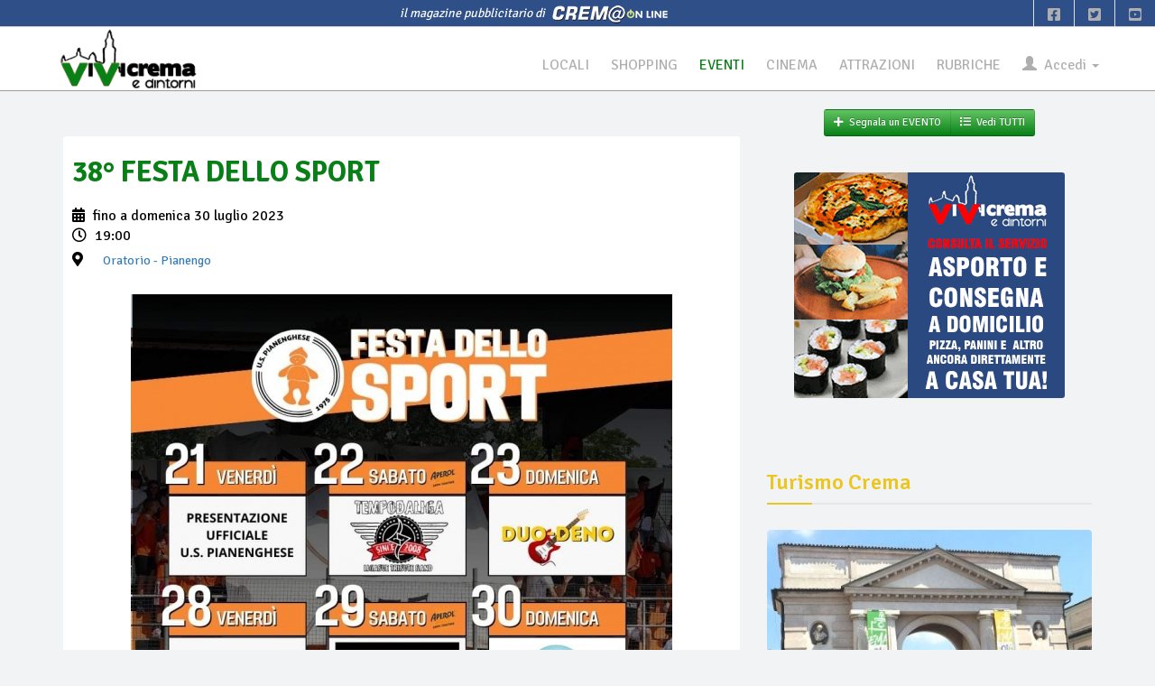

--- FILE ---
content_type: text/html; charset=UTF-8
request_url: https://vivicrema.cremaonline.it/Evento/10883/2023-07-30/Pianengo/Oratorio/38_FESTA_DELLO_SPORT.html
body_size: 29695
content:
<!DOCTYPE HTML>
<html>
<head>

<TITLE> 38° FESTA DELLO SPORT @ Oratorio - Pianengo, venerdì 28 luglio &bull; ViViCrema</TITLE>
<META name="description" content="U.S.D. Pianenghese organizza la 38°  Festa dello Sport: tutte le sere sarà in funzione il servizio cucina, pizzeria e bar.Tanta musica per ballare.Info per prenotazione tavoli:351.7829449" />
<META name="keywords" content="Oratorio - Pianengo, venerdì 28 luglio, 38° FESTA DELLO SPORT" />
<META name="REVISIT-AFTER" content="15 DAYS">
<META name="theme-color" content="#222"><!--#098017"-->
	<link rel="canonical" href="https://vivicrema.cremaonline.it:443/Evento/10883/2023-07-30/Pianengo/Oratorio/38_FESTA_DELLO_SPORT.html"/>
	<meta property="og:title" content="38° FESTA DELLO SPORT @ Oratorio - Pianengo &bull; ViViCrema" />
	<meta property="og:description" content="U.S.D. Pianenghese organizza la 38°  Festa dello Sport: tutte le sere sarà in funzione il servizio cucina, pizzeria e bar.Tanta musica per ballare.Info per prenotazione tavoli:351.7829449" />
	<meta property="og:image" content="https://vivicrema.cremaonline.it:443/imgs/eventi/locandina_10883.jpg" />
	<meta property="og:url" content="https://vivicrema.cremaonline.it:443/Evento/10883/2023-07-30/Pianengo/Oratorio/38_FESTA_DELLO_SPORT.html" />
	<meta property="og:type" content="article" />
		<meta property="article:published_time" content="2023-07-28">
			<meta property="article:author" content="ViViCrema">
			<meta property="article:section" content="Eventi">
		<meta name="twitter:card" content="summary_large_image" />
	<meta name="twitter:url" content="https://vivicrema.cremaonline.it:443/Evento/10883/2023-07-30/Pianengo/Oratorio/38_FESTA_DELLO_SPORT.html">
	<meta name="twitter:title" content="38° FESTA DELLO SPORT @ Oratorio - Pianengo">
	<meta name="twitter:description" content="U.S.D. Pianenghese organizza la 38°  Festa dello Sport: tutte le sere sarà in funzione il servizio cucina, pizzeria e bar.Tanta musica per ballare.Info per prenotazione tavoli:351.7829449">
	<meta name="twitter:image" content="https://vivicrema.cremaonline.it:443/imgs/eventi/locandina_10883.jpg">
<META HTTP-EQUIV="Content-Type" CONTENT="text/html; charset=UTF-8">
<META name="apple-itunes-app" CONTENT="app-id=1102226141">
<META name="google-play-app" CONTENT="app-id=com.vivicrema.android">
<meta name="viewport" content="width=device-width, initial-scale=1.0" />
<meta name="HandheldFriendly" content="true" />
<META name="expires" content="0">
<META name="language" content="IT">
<META NAME="RESOURCE-TYPE" CONTENT="DOCUMENT">
<META NAME="DISTRIBUTION" CONTENT="GLOBAL">
<META NAME="AUTHOR" CONTENT="Alberto Luvié">
<META NAME="COPYRIGHT" CONTENT="© 2006-2026 by <a href='mailto:info@vivicrema.com&subject=Info per ...'>ViViCrema.com</a> by Alberto Luvié">
<META NAME="ROBOTS" CONTENT="INDEX, FOLLOW">
<META NAME="RATING" CONTENT="GENERAL">
<META property="og:locale" CONTENT="it_IT">
<META property="og:site_name" CONTENT="ViViCrema">
<META property="fb:app_id" CONTENT="417911098271799">
<META property="fb:pages" CONTENT="155962081164586">
  <link rel="dns-prefetch" href="//connect.facebook.net">
	<link rel="dns-prefetch" href="//google-analytics.com">
	<link rel="dns-prefetch" href="//www.cremaonline.it">
	<link href="//connect.facebook.net" rel="preconnect">
	<link href="//www.cremaonline.it" rel="preconnect">
    <link rel="manifest" href="manifest.json" />

	<link rel="stylesheet prefetch" href="https://vivicrema.cremaonline.it:443/template/newspress/css/bootstrap.min.css" media="screen">
	<link rel="stylesheet prefetch" href="https://vivicrema.cremaonline.it:443/template/newspress/css/jquery-ui-1.10.3.custom.min.css" media="screen">
	<link rel="stylesheet prefetch" href="https://vivicrema.cremaonline.it:443/template/newspress/css/fontawesome-free-5.13.0-web/css/all.css" media="screen">
	<!-- 
	<link rel="stylesheet prefetch" href="https://vivicrema.cremaonline.it:443/template/newspress/css/font-awesome.min.css" media="screen">-->
	<!-- Rating-->
	<link rel="stylesheet prefetch" href="https://vivicrema.cremaonline.it:443/css/jRating.jquery.css" media="screen">
	<!-- ClockPicker-->
	<link rel="stylesheet prefetch" href="https://vivicrema.cremaonline.it:443/css/bootstrap-clockpicker.min.css" media="screen">
	<!-- css CUSTOM-->
	<link rel="stylesheet prefetch" href="https://vivicrema.cremaonline.it:443/template/newspress/css/custom.newspress.php?v=2" media="screen"><!-- ?1768706654-->
	<!-- css CUSTOM for NEWSPRESS -->
	<link rel="stylesheet prefetch" href="https://vivicrema.cremaonline.it:443/template/newspress/css/owl.carousel.css" media="screen">
	<link rel="stylesheet prefetch" href="https://vivicrema.cremaonline.it:443/template/newspress/css/main.css?v=2">
	<link id="preset" rel="stylesheet prefetch" type="text/css" href="https://vivicrema.cremaonline.it:443/template/newspress/css/presets/preset1.css">
	<link rel="stylesheet prefetch" href="https://vivicrema.cremaonline.it:443/template/newspress/css/responsive.css">
	<!--Google Fonts-->
	<link href='https://fonts.googleapis.com/css?family=Signika+Negative:400,300,600,700' rel='stylesheet' type='text/css'>
	<!-- Swiper slider -->	
	<link rel="stylesheet prefetch" href="https://vivicrema.cremaonline.it:443/css/swiper.min.css?ver=2" media="all" type="text/css"/>
	<link rel="stylesheet prefetch" href="https://vivicrema.cremaonline.it:443/css/swiper-per-view-auto.css" media="all" type="text/css"/>

<style>
* {box-sizing: border-box;}

body {
	// top:0!important; // Prevent Google Topbar from pushing down body.
}
.goog-te-banner-frame {display:none;} // Don't show Google Topbar
// #goog-gt-tt {display:none!important;visibility:hidden!important;}

#google_translate_element {
  //position: absolute;
  bottom: calc(53px + 16px);
  right: 16px!important;
  // z-index: 99999;
}
.goog-te-gadget {
  font-family: Roboto, 'Open Sans', sans-serif!important;
  text-transform: uppercase;
}
.goog-te-gadget-simple  {
  background-color: rgba(255,255,255,0.20)!important;
  border: 1px solid rgba(255,255,255,0.50) !important;
  padding: 8px!important;
  border-radius: 4px!important;
  font-size: 1rem!important;
  line-height:2rem!important;
  display: inline-block;
  cursor: pointer;
  zoom: 1;
}
.goog-te-menu2 {
  max-width: 100%;
}
.goog-te-menu-value {
  color: black !important; //#fff
    &:before {
    font-family: 'Material Icons';
    content: "\E927";
    margin-right: 16px;
    font-size: 2rem;
    vertical-align: -10px;
    // width:32px!important;
  } 
}
.goog-te-menu-value span:nth-child(5) {
  display:none;
}
.goog-te-menu-value span:nth-child(3) {
  border:none!important;
  font-family: 'Material Icons';
  &:after {
    font-family: 'Material Icons';
    content: "\E5C5";
    font-size: 1.5rem;
    vertical-align: -6px;
  }  
}

.goog-te-gadget-icon {
    background-image: url(https://placehold.it/32)!important;
    background-position: 0px 0px;
    height: 32px!important;
    width: 32px!important;
    margin-right: 8px!important;
    //     OR    display: none;
}

// ============ HIDE TOP BAR ============ 
.goog-te-banner-frame.skiptranslate {display: none!important;} 
body {top: 0px!important;}

/* ================================== *\
    Mediaqueries
\* ================================== */
@media (max-width: 667px) {
	#google_translate_element {
		bottom: calc(100% - 50% - 53px);
		left: 16px!important;
		width: 100%!important;
		goog-te-gadget {
			width:100%!important;
		}
		.skiptranslate {
			width:100%!important;			
		}
		.goog-te-gadget-simple {
			width: calc(100% - 32px)!important;
			text-align: center;
		}	
	}
}
</style>
	

	<script type="text/javascript">
		window.applicationURL = "https://vivicrema.cremaonline.it:443/";
		var root="https://vivicrema.cremaonline.it:443/";
		
		function getScript(url,success){
			var script=document.createElement('script');
			script.src=url;
			var head=document.getElementsByTagName('head')[0],
					done=false;
			script.onload=script.onreadystatechange = function(){
				if ( !done && (!this.readyState || this.readyState == 'loaded' || this.readyState == 'complete') ) {
					done=true;
					success();
					script.onload = script.onreadystatechange = null;
					head.removeChild(script);
				}
			};
			head.appendChild(script);
		}
	</script>
	
	<script src="https://vivicrema.cremaonline.it:443/template/newspress/js/jquery.js"></script><!-- corrisponde a jquery-1.11.0.min.js -->
	<script src="https://vivicrema.cremaonline.it:443/template/newspress/js/bootstrap.min.js"></script>
	<script src="https://vivicrema.cremaonline.it:443/template/newspress/js/jquery-ui-1.10.3.custom.min.js"></script>
	<script src="https://vivicrema.cremaonline.it:443/template/newspress/js/custom.js?v=2"></script><!-- ?1768706654-->
	<!-- async image load bg-->
	<script src="https://vivicrema.cremaonline.it:443/javascript/jquery.lazy177.min.js"></script>
	<script src="https://vivicrema.cremaonline.it:443/javascript/utilities.js?1768706654"></script><!-- ?1768706654-->

<!-- Iubenda Consent Banner Cookie 
<script type="text/javascript">
var _iub = _iub || [];
_iub.csConfiguration = {"siteId":1253296,"cookiePolicyId":76299066,"lang":"it","storage":{"useSiteId":true}};
</script>
<script type="text/javascript" src="https://cs.iubenda.com/autoblocking/1253296.js"></script>
<script type="text/javascript" src="//cdn.iubenda.com/cs/gpp/stub.js"></script>
<script type="text/javascript" src="//cdn.iubenda.com/cs/iubenda_cs.js" charset="UTF-8" async></script>
 
 FINE Iubenda Consent Banner Cookie -->

<!-- CLICKIO INIZIO Default Consent Mode config -->
<script>
    window.dataLayer = window.dataLayer || [];
    function gtag(){dataLayer.push(arguments);}
    gtag('consent', 'default', {
        'ad_storage': 'granted',
        'analytics_storage': 'granted',
        'functionality_storage': 'granted',
        'personalization_storage': 'granted',
        'security_storage': 'granted',
        'ad_user_data': 'granted',
        'ad_personalization': 'granted',
        'wait_for_update': 1500
    });
    gtag('consent', 'default', {
        'region': ['AT', 'BE', 'BG', 'HR', 'CY', 'CZ', 'DK', 'EE', 'FI', 'FR', 'DE', 'GR', 'HU', 'IS', 'IE', 'IT', 'LV', 'LI', 'LT', 'LU', 'MT', 'NL', 'NO', 'PL', 'PT', 'RO', 'SK', 'SI', 'ES', 'SE', 'GB', 'CH'],
        'ad_storage': 'denied',
        'analytics_storage': 'denied',
        'functionality_storage': 'denied',
        'personalization_storage': 'denied',
        'security_storage': 'denied',
        'ad_user_data': 'denied',
        'ad_personalization': 'denied',
        'wait_for_update': 1500
    });
    gtag('set', 'ads_data_redaction', true);
    gtag('set', 'url_passthrough', false);
    (function(){
        const s={adStorage:{storageName:"ad_storage",serialNumber:0},analyticsStorage:{storageName:"analytics_storage",serialNumber:1},functionalityStorage:{storageName:"functionality_storage",serialNumber:2},personalizationStorage:{storageName:"personalization_storage",serialNumber:3},securityStorage:{storageName:"security_storage",serialNumber:4},adUserData:{storageName:"ad_user_data",serialNumber:5},adPersonalization:{storageName:"ad_personalization",serialNumber:6}};let c=localStorage.getItem("__lxG__consent__v2");if(c){c=JSON.parse(c);if(c&&c.cls_val)c=c.cls_val;if(c)c=c.split("|");if(c&&c.length&&typeof c[14]!==undefined){c=c[14].split("").map(e=>e-0);if(c.length){let t={};Object.values(s).sort((e,t)=>e.serialNumber-t.serialNumber).forEach(e=>{t[e.storageName]=c[e.serialNumber]?"granted":"denied"});gtag("consent","update",t)}}}
        if(Math.random() < 0.05) {if (window.dataLayer && (window.dataLayer.some(e => e[0] === 'js' && e[1] instanceof Date) || window.dataLayer.some(e => e['event'] === 'gtm.js' && e['gtm.start'] == true ))) {document.head.appendChild(document.createElement('img')).src = "//clickiocdn.com/utr/gtag/?sid=243305";}}
    })();
</script>

<script async type="text/javascript" src="//clickiocmp.com/t/consent_243305.js"></script>
<!-- CLICKIO FINE-->
	<script type="text/javascript">
	$(document).ready(function() {
	

		// Informativa Policy
		//getScript('https://vivicrema.cremaonline.it:443/javascript/bootstrap-cookie-consent.js',function(){});
		

		//caricamento asincrono image background div
		$('.lazy').lazy();
		
		// caricamento async images
	//	window.addEventListener('load', function(){
				var allimages= document.getElementsByTagName('img');
				for (var i=0; i<allimages.length; i++) {
						if (allimages[i].getAttribute('data-src')) {
								allimages[i].setAttribute('src', allimages[i].getAttribute('data-src'));
						}
				}
	//	}, false);
		
		// ads google
	//	getScript('//pagead2.googlesyndication.com/pagead/js/adsbygoogle.js?client=ca-pub-1403611065668531',function(){});
	});
	</script>
		
	<link rel="apple-touch-icon-precomposed" sizes="144x144" href="https://vivicrema.cremaonline.it:443/ico/apple-touch-icon-144-precomposed.png">
	<link rel="apple-touch-icon-precomposed" sizes="114x114" href="https://vivicrema.cremaonline.it:443/ico/apple-touch-icon-114-precomposed.png">
	<link rel="apple-touch-icon-precomposed" sizes="72x72" href="https://vivicrema.cremaonline.it:443/ico/apple-touch-icon-72-precomposed.png">
	<link rel="apple-touch-icon-precomposed" href="https://vivicrema.cremaonline.it:443/ico/apple-touch-icon-57-precomposed.png">
	<link rel="shortcut icon" href="https://vivicrema.cremaonline.it:443/ico/favicon.ico"><!-- Form con campi di tipo "date", cross browsing HTML5 -->
<link rel="stylesheet prefetch" type="text/css" href="https://ajax.googleapis.com/ajax/libs/jqueryui/1.8/themes/base/jquery-ui.css" />

<!-- include per la gestione del Calendario in italiano (fatta prima della creazione del calendario sx)-->
<script src="https://vivicrema.cremaonline.it:443/javascript/ui.datepicker-it.js"></script>
<!--- Select with search text
<link rel="stylesheet prefetch" href="https://vivicrema.cremaonline.it:443/css/bootstrap-combobox.min.css" media="all" type="text/css"/>
<link rel="stylesheet prefetch" href="https://vivicrema.cremaonline.it:443/css/select2.min.css" media="all" type="text/css"/>
-->

<script>	
$(document).ready(function() {
	// include per FORM con upload
	getScript('https://vivicrema.cremaonline.it:443/javascript/jquery.form.min.js',function(){	});
	
	//form input con attributo placeholder
	getScript('https://vivicrema.cremaonline.it:443/javascript/placeholder-compatibility.js',function(){
		$('input, textarea').placeholder();
	});
/* Select with search text
	getScript('https://vivicrema.cremaonline.it:443/javascript/bootstrap-combobox.min.js',function(){	
		if($('#id_locale'))
			$('.combobox').combobox(); 
	});
OPPURE QUESTO
	getScript('https://vivicrema.cremaonline.it:443/javascript/select2.min.js',function(){	
		if($('#id_locale'))
			$('#id_locale').select2({ width: '100%' }); 
	});
*/
	
	//Form con campi di tipo "date", cross browsing HTML5 e include per la gestione del Calendario in italiano
//	getScript('https://vivicrema.cremaonline.it:443/javascript/ui.datepicker-it.js',function(){
    var datefield=document.createElement("input");
    datefield.setAttribute("type", "date");
  //  if (datefield.type!="date"){ //if browser doesn't support input type="date", load files for jQuery UI Date Picker 
  //  }
		// settaggio ai campi "date" del CALENDARIETTO
		if (datefield.type!="date"){ //if browser doesn't support input type="date", initialize date picker widget:
				jQuery(function($){ //on document.ready
						// Form -->  inc/locale_evento.inc
						$('#dataInizio').datepicker();
						$('#dataFine').datepicker();
				})
		}
//	});
		
	$('#addEventoModal').on('shown.bs.modal', function () {
			$('#ev_nomeUser').focus();
	})
	
	
	// apertura box regole
	$(".regoleToggle").click(function(e){
		div_regole=$(this).attr("box");

		status = $("#"+div_regole).attr("style");

		if(status=="display: none;"){
			$("#"+div_regole).show(500).attr("style","display: block;");
		}else{
			$("#"+div_regole).hide(500).attr("style","display: none;");			
		}

		e.stopImmediatePropagation();
	});


	if ($("#b_side-1").length==0)
		getFriends300x250_default('side-1','*','','');
	if ($("#b_side-2").length==0)
		getFriends300x250_default('side-2','*','','');
	if ($("#b_side-3").length==0)
		getFriends300x250_default('side-3','*','','');	
	if ($("#b_side-4").length==0)
		getFriends300x250_default('side-4','*','','');	

});


</script>
<!-- precaricamento link -->
<link rel="prerender" href="https://vivicrema.cremaonline.it:443/index.php?pages=eventi&step=next_events">

<style>
.datapicker-box{
	font-size: 12px;
	text-align: center;
}

/* Fix Google Maps canvas
 *
 * Wrap your Google Maps embed in a `.google-map-canvas` to reset Bootstrap's
 * global `box-sizing` changes. You may optionally need to reset the `max-width`
 * on images in case you've applied that anywhere else. (That shouldn't be as
 * necessary with Bootstrap 3 though as that behavior is relegated to the
 * `.img-responsive` class.)
 */

.google-map-canvas,
.google-map-canvas * { .box-sizing(content-box); }

/* Optional responsive image override */
img { max-width: none; }

#map_canvas{
	border: 1px solid #DDDDDD;
	height: 250px;
}

.crop{
    float:right;
    margin:.5em 10px .5em 0px;
    overflow:hidden; /* this is important */
    border:1px solid #ccc;
    }
    /* input values to crop the image: top, right, bottom, left */
.crop img{
    margin:-20px -15px -30px 0px;
}
</style></head>

<body>

<script>
  if (typeof navigator.serviceWorker !== 'undefined') {
    navigator.serviceWorker.register('/javascript/sw.js')
  }
</script>

<!-- Global site tag (gtag.js) - Google Analytics --><script type="text/javascript" async src="https://www.googletagmanager.com/gtag/js?id=UA-19481843-1"></script><script type="text/javascript">  window.dataLayer = window.dataLayer || [];  function gtag(){dataLayer.push(arguments);}  gtag('js', new Date());  gtag('config', 'UA-19481843-1');</script>
<div id="intestazione" class="homepage-two fixed-nav center-block">
		<div class="bartop text-center">
			<div id="cremaonline"><i>il magazine pubblicitario di&nbsp;</i> <a href="http://www.cremaonline.it" target="_blank"><img src="https://vivicrema.cremaonline.it:443/template/newspress/img/cremaonline_mini.png" alt="Logo Cremaonline"/></a></div><!-- id="date-time" -->
			<div id="topbar-right" class="hidden-xs">
				<div class="searchNlogin">
					<ul>
						<li class=""><a href="https://www.facebook.com/ViViCrema" target="_blank"><i class="fab fa-facebook-square"></i></a></li>
						<li class=""><a href="https://twitter.com/cremaonline" target="_blank"><i class="fab fa-twitter-square"></i></a></li>
						<li class=""><a href="https://www.youtube.com/channel/UCDkxz5WKh5E2r5rnVs4Crdg" target="_blank"><i class="fab fa-youtube-square"></i></a></li>
					</ul>
					<div class="search">
						<form role="form">
							<input type="text" class="search-form" autocomplete="off" placeholder="Type & Press Enter">
						</form>
					</div> <!--/.search--> 
				</div><!-- searchNlogin -->
			</div>
		</div>

		<div id="navigation">
			<div class="navbar" role="banner">
			
				<div id="menubar">
					<div class="container" style="width:100%">

						<div class="navbar-header">
							<button type="button" class="navbar-toggle" data-toggle="collapse" data-target=".navbar-collapse">
								<span class="sr-only">Toggle navigation</span>
								<span class="icon-bar"></span>
								<span class="icon-bar"></span>
								<span class="icon-bar"></span>
							</button>							
							<a id="a_logo_lg" class="navbar-brand hidden-xs hidden-sm" href="https://vivicrema.cremaonline.it:443/index.php">
								<img style="max-height:70px" id="logo-lg" class="main-logo img-responsive" src="https://vivicrema.cremaonline.it:443/template/newspress/img/logo_eventi.png" onMouseOver="this.src='https://vivicrema.cremaonline.it:443/template/newspress/img/logo_home.png'" onMouseOut="this.src='https://vivicrema.cremaonline.it:443/template/newspress/img/logo_eventi.png'" alt="Logo ViViCrema eventi"/> 
							</a>
							<a id="a_logo" class="navbar-brand-centered visible-xs visible-sm" href="https://vivicrema.cremaonline.it:443/index.php">
								<img class="main-logo img-responsive" src="https://vivicrema.cremaonline.it:443/template/newspress/img/logo_mini_eventi.png" onMouseOver="this.src='https://vivicrema.cremaonline.it:443/template/newspress/img/logo_mini_home.png'" onMouseOut="this.src='https://vivicrema.cremaonline.it:443/template/newspress/img/logo_mini_eventi.png'" alt="Logo ViViCrema eventi"/>
							</a>
<!--							
<a style="color: white; background-color:#D5302C;" href="#" class="live-big" data-toggle="tooltip" data-placement="bottom" title="Scopri cosa c'&egrave; ora intorno a te"><i class="fa fa-map-marker"></i>Live!&nbsp;&nbsp;&nbsp;</a>
-->
						</div> 
					
						<div>
							<nav id="mainmenu" class="navbar-right collapse navbar-collapse"> 
								<ul class="nav navbar-nav">

						
<li class='locali'><a href='https://vivicrema.cremaonline.it:443/locali' title=''>LOCALI</a></li>
<li class='shopping'><a href='https://vivicrema.cremaonline.it:443/shopping' title=''>SHOPPING</a></li>
<li class='active'><a class='eventi' href='https://vivicrema.cremaonline.it:443/eventi' title=''>EVENTI</a></li>
<li class='cinema'><a href='https://vivicrema.cremaonline.it:443/cinema' title=''>CINEMA</a></li>
<li class='attrazioni'><a href='https://vivicrema.cremaonline.it:443/attrazioni' title=''>ATTRAZIONI</a></li>
<li class='rubriche'><a href='https://vivicrema.cremaonline.it:443/rubriche' title=''>RUBRICHE</a></li>									
							<li class="dropdown"  style="margin-bottom:10px; margin-right:10px">
							 <a href="#" class="dropdown-toggle" data-toggle="dropdown"><span><span class="glyphicon glyphicon-user"></span>&nbsp; Accedi </span><b class="caret"></b></a>
							 <ul class="dropdown-menu" style="padding:10px">
								<li>
<!--									<div class="row font08 upper text-center"><span class="hidden-xs">effettua la login</span><span style="color:white" class="visible-xs">effettua la login</span></div>-->
									 <div class="row">
										<div class="col-md-12">
										 <form class="form" role="form" method="post" action="https://vivicrema.cremaonline.it:443/controllers/loginController.php?action=login" id="login-nav">
											<input type="hidden" id="currentPage" name="currentPage" value="https://vivicrema.cremaonline.it/Evento/10883/2023-07-30/Pianengo/Oratorio/38_FESTA_DELLO_SPORT.html">
											
											<div><!-- class="form-group" -->
												 <label class="sr-only" for="username">Username</label>
												 <input type="text" class="form-control" id="username" name="username" placeholder="Username/email" required>
											</div>
											<div style="margin-top:5px"><!-- class="form-group" -->
												 <label class="sr-only" for="password">Password</label>
												 <input type="password" class="form-control" id="password" name="password" placeholder="Password" required>
											</div>
											<div class="checkbox text-center">
												<label><input type="checkbox" id="rememberme" name="rememberme" checked> Ricordami per 90gg</label>
											</div>
											
											<div><!-- class="form-group" -->
												 <button type="submit" class="btn btn-success btn-block">ACCEDI</button>
											</div>
										 </form>
										 
										 <form class="form" role="form" method="post" action="https://vivicrema.cremaonline.it:443/index.php?page=login&step=pwdimenticata" id="login-pwddim">
											<div style="margin-top:5px"><!-- class="form-group" -->
												 <button type="submit" class="btn btn-warning btn-block">PASSWORD DIMENTICATA</button>
											</div>										 
										</form>
										 
										</div>
									 </div>
								</li>
								<li role="separator" class="divider"></li>
								
								<li id="voce_registrati">
								<!--
									<button class="btn btn-block" style="background-color:#3B5998; color: #FFFFFF" onMouseOver="style.background='#4466B0'; color: #FFFFFF" onMouseOut="style.background='#3B5998'; color: #FFFFFF" type="submit" onclick="window.location.href='https://www.facebook.com/v9.0/dialog/oauth?client_id=417911098271799&state=8a29bd3faf2a0db48e8839f4e416e5b9&response_type=code&sdk=php-sdk-5.0.0&redirect_uri=https%3A%2F%2Fvivicrema.cremaonline.it%2Ffb-callback.php&scope=email'">
									<i class="fab fa-facebook"></i> ACCEDI CON FACEBOOK
									</button>-->
									
									<form action="https://vivicrema.cremaonline.it:443/index.php?page=registrazione" method="post" style="margin-top:5px;">
										<input class="btn btn-block" type="submit" value="ISCRIVITI">
									</form>
									
								</li>
							
							 </ul>
							</li>
				
							</ul>
							</nav>

						</div>
						
					</div>
			
				</div><!--/#navigation--> 
			</div><!--/#navbar--> 
		</div><!--/#navigation--> 
	
</div>

<div id="code_skin" class="hidden">
</div>

<div id="b_top"></div>
	
<script>
	var b_t,blocco;
	
			b_t="";
			blocco='<div class="add1000top110 center-block visible-lg visible-md">'+b_t+'</div>';
			b_t="";
			blocco=blocco+'<div class="add320 center-block visible-xs visible-sm">'+b_t+'</div>';
			$('#b_top').html(blocco);
</script>

<div id="main-wrapper" class="homepage-two fixed-nav center-block">
	
	<div style="background-color: white !important">
		
	<!-- Modal LOGIN
		<div class="modal fade" id="modalLogin" tabindex="-1" role="dialog" aria-labelledby="myModalLabel" aria-hidden="true">
		<form class="form-horizontal" style="margin:0;" method="post" action="https://vivicrema.cremaonline.it:443/controllers/loginController.php?action=login">
			<input type="hidden" id="currentPage" name="currentPage" value="https://vivicrema.cremaonline.it/Evento/10883/2023-07-30/Pianengo/Oratorio/38_FESTA_DELLO_SPORT.html">
			<div class="modal-dialog">
				<div class="modal-content">
					<div class="modal-header">
						<button type="button" class="close" data-dismiss="modal" aria-hidden="true">&times;</button>
						<h4 class="modal-title">Login</h4>
					</div>
					<div class="modal-body">
					
						<div class="form-group">
							<label for="inputEmail1" class="col-lg-2 control-label">User</label>
							<div class="col-lg-10">
								<input type="text" class="form-control" name="username" id="username" placeholder="username / email" maxlength="100" required>
							</div>
						</div>
						<div class="form-group">
							<label for="inputPassword1" class="col-lg-2 control-label">Password</label>
							<div class="col-lg-10">
								<input type="password" class="form-control" name="password" id="password" placeholder="Password" maxlength="32" required>
							</div>
						</div>
						<div class="form-group">
							<div class="col-lg-offset-2 col-lg-10">
								<div class="checkbox">
									<label>
										<input type="checkbox" id="rememberme" name="rememberme"> Ricordami per 90gg
									</label>
								</div>
							</div>
						</div>
				
					</div>
					<div class="modal-footer">
						<button type="button" class="btn btn-default" data-dismiss="modal">Chiudi</button>
						<button type="submit" class="btn btn-primary">Login</button>
					</div>
				</div>
			</div>
			</form>
		</div>
-->    
		
		<div class="container">		
			<div class="row">	
				<div id="searchBox" status="close">
					<div id="searchInnerBox" class="col-md-6 col-md-offset-3">
						<div class="input-group">
							<span class="input-group-addon"><i class="fa fa-search"></i></span>
							<input type="text" id="searchAutocomplete" rootURL="https://vivicrema.cremaonline.it:443/" class="form-control" placeholder="ricerca locale">
						</div>
					</div>
				</div>
			</div>   
		 </div>

		</div>
 
<div class="container" id="page">

    
	<div id="bs-docs-section">
	

<div id="main">
<section>
	<div id="feedbackEvento"></div>
	
	<div class="row text-center visible-xs visible-sm"> <!-- hidden-->	
				
		<div class="btn-group btn-group-md">
			<a class="btn btn-eventi" href="#addEventoModal" onClick="document.getElementById('feedbackEvento').style.display='none';" style="" role="button" data-toggle="modal"><i class="fas fa-plus"></i>&nbsp;&nbsp;Segnala un EVENTO</a>
			<a class="btn btn-eventi" href="https://vivicrema.cremaonline.it:443/eventi"><i class="fas fa-list"></i>&nbsp;&nbsp;Vedi TUTTI</a>
		</div>
							
	</div>
	
	<div class="row">
		<div class="col-md-8">
			<div id="left-content" class="left-content">
				<div class=""><!-- row -->
					<div class="details-news">
						<div class="post">
							<div class="post-content">								

								<h2 class="entry-title eventi">
									<span>38° FESTA DELLO SPORT</span>
								</h2>
								<div style="margin-bottom:20px"> <!--class="entry-meta" -->
									<ul class="list">
										<li><i class="fas fa-calendar-alt"></i> 											
																						
									fino a domenica 30 luglio																2023										</li>
																		<li><i class="far fa-clock"></i> 19:00</li>
																
										<li><i class="fas fa-map-marker-alt"></i>
																							<a class="btn btn-link btn-md" href="#" onclick="javascript:viewMappa()" data-toggle="tooltip" data-placement="right" title="Visualizza la mappa per raggiungere la location"><span>Oratorio</span> - Pianengo</a>
											 										</li>
									</ul>
								</div>
								
															<div class="text-center" style="margin-bottom:20px" id="locandina" name="locandina">
									<img class="img-responsive center-block" alt="Locandina evento" src="https://vivicrema.cremaonline.it:443/imgs/eventi/locandina_10883.jpg"/>
								</div>
														
								<div class="row text-center" style="margin-bottom: 10px">
									<div class="btn-group btn-group-sm">
										<a class="btn btn-xs btn-info" href="http://www.google.com/calendar/event?action=TEMPLATE&text=38° FESTA DELLO SPORT&dates=20230728T190000/20230730T235900&details=U.S.D.%20Pianenghese%20organizza%20la%2038%C2%B0%20%20Festa%20dello%20Sport%3A%20tutte%20le%20sere%20sar%C3%A0%20in%20funzione%20il%20servizio%20cucina%2C%20pizzeria%20e%20bar.Tanta%20musica%20per%20ballare.Info%20per%20prenotazione%20tavoli%3A351.7829449&location=via%20Papa%20Giovanni%20XXIII%2C%20Pianengo%2C%20Italia&trp=false&sprop=website:https://vivicrema.cremaonline.it:443/Evento/10883/2023-07-30/Pianengo/Oratorio/38_FESTA_DELLO_SPORT.html" target="_blank" data-toggle="tooltip" data-placement="top" title="Aggiungi in Google Calendar"><i class="fas fa-plus"></i> GOOGLE CALENDAR</a>
										<a class="btn btn-xs btn-info" href="https://vivicrema.cremaonline.it:443/download_ics.php?type=E&id=10883" data-toggle="tooltip" data-placement="top" title="Esporta in Apple iCal"><i class="fas fa-download"></i> ESPORTA IN APPLE ICAL</a>
									</div>
								</div>
								<div class="row hidden">
									<div class="col-xs-12 text-right">
										<button id="font_small" class="btn btn-xs btn-default change_size" size="14"><font style="font-size:14px">a</font></button>
										<button id="font_medium" class="btn btn-xs btn-default change_size" size="18"><font style="font-size:18px">a</font></button>
										<button id="font_large" class="btn btn-xs btn-default change_size" size="22"><font style="font-size:22px">a</font></button>
									</div>
								</div>
								<div class="entry-content" align="justify">
									<h5><b>Dettagli</b></h5>
									<span>U.S.D. Pianenghese organizza la <b>38°  Festa dello Sport</b>: tutte le sere sarà in funzione il servizio cucina, pizzeria e bar.<br>Tanta musica per ballare.<br><br><u>Info per prenotazione tavoli</u>:<br><a href="tel:3517829449" target="_blank">351.7829449</a></span>
									<p align="right">
																		
																									</p>
									<span style="display:none">https://vivicrema.cremaonline.it:443/Evento/10883/2023-07-30/Pianengo/Oratorio/38_FESTA_DELLO_SPORT.html</span>
								</div>
								
								
								<div class="entry-meta" id="contatti">
								
									<div class="btn-group btn-group-sm">
										
											
															<a class="btn btn-default" target="_blank" href="https://www.facebook.com/usdPianenghese/?utm_source=vivicrema&utm_medium=referral" data-toggle="tooltip" data-placement="right" title="Info su https://www.facebook.com/usdPianenghese/"><i class="fas fa-globe"></i> WEB</a>
																		
																		
																	
									</div>
								</div>
								
								<!-- SHARE -->
								<div class="col-xs-12 font08 text-right visible-xs">
									CONDIVIDI SU:
									<!-- AddToAny BEGIN -->
									<div class="a2a_kit a2a_kit_size_32 a2a_default_style" id="shareButtonsMini">
									<a class="a2a_button_facebook  "></a>
									<a class="a2a_button_twitter"></a>
									<a class="a2a_button_whatsapp"></a>
									<a class="a2a_button_email"></a>
									</div>
									<!-- AddToAny END -->
								</div>

								<div class="col-xs-12 font08 text-right hidden-xs">
									CONDIVIDI SU:							
									<!-- AddToAny BEGIN -->
									<div class="a2a_kit a2a_kit_size_32 a2a_default_style" id="shareButtons">
									<a class="a2a_button_facebook a2a_counter"></a>
									<a class="a2a_button_twitter"></a>
									<a class="a2a_button_whatsapp"></a>
									<a class="a2a_button_email"></a>
									</div>
									<!-- AddToAny END -->
								</div>

							</div>
						</div>
					</div><!-- ./details-news-->
				</div> <!-- ./row -->
			
				<div class=""> <!-- row -->
					<div class="panel panel-default">
					<button type="button" id="mappa-btn" name="mappa-btn" class="btn btn-eventi col-xs-12 ">&nbsp;&nbsp;MAPPA&nbsp;<i id="freccia_icon" name="freccia_icon" class="fa fa-chevron-down"></i></button>
	<!--
						<div class="panel-heading negativo eventi">
							<h3 class="panel-title"><b>Mappa</b></h3>					
						</div>-->

						<div class="panel-body">
							<!-- Start Google Maps -->
							<div class="row hidden" id="mappaRow" name="mappaRow" status="close">
								<div class="gmap hidden-xs" id="map_canvas"></div>
								<div class="visible-xs text-center">
									<a class="btn btn-default btn-md" href="https://maps.google.com/maps?q=Oratorio@45.4007697,9.6970337">
										<i class="fas fa-location-arrow"></i>&nbsp;&nbsp;&nbsp; via Papa Giovanni XXIII - Pianengo<br/>
										<img alt="Mappa evento" id="img_maps_event" src="https://vivicrema.cremaonline.it:443/imgs/loading.gif" src_maps="https://maps.googleapis.com/maps/api/staticmap?center=45.4007697,9.6970337&zoom=14&size=250x250&maptype=mobile&markers=color:green%7Clabel:Oratorio%7C45.4007697,9.6970337&key=AIzaSyBHqkzZ97OZh9PhQt5kXV2vB8seiWQwUDQ" title="Map">
									</a>
									
								</div>
							</div>
							<div>
								<p class="hidden">
									<font color="#f5f5f5">
										<span>
											<span>
																					Oratorio																					</span>
											<span>
										
																					 <span>via Papa Giovanni XXIII</span> - <span>Pianengo, Italy</span>
																					</span>
										</span>
									</font>
								</p>
							</div><!-- End Google Maps -->
							
						</div>
				
					</div>
				</div>
				
				<div class="row text-center">	
										
					<div class="btn-group btn-group-md">
						<a class="btn btn-eventi" href="#addEventoModal" onClick="document.getElementById('feedbackEvento').style.display='none';" style="" role="button" data-toggle="modal"><i class="fas fa-plus"></i>&nbsp;&nbsp;Segnala un EVENTO</a>
						<a class="btn btn-eventi" href="https://vivicrema.cremaonline.it:443/eventi"><i class="fas fa-list"></i>&nbsp;&nbsp;Vedi TUTTI</a>
					</div>
										
				</div>
			<!-- OLD LINK vicinanze	
				<div class="row" style="margin-bottom:10px; margin-top:10px">
					<div class="col-sm-8 col-sm-offset-2 col-xs-8 col-xs-offset-2 text-center">
													<a class="btn btn-locali btn-md" href="https://vivicrema.cremaonline.it:443/index.php?page=locali&step=ricerca_around&around_loc=Oratorio, Pianengo&x=45.4007697&y=9.6970337"><b>CERCHI LOCALI</b><br/>nei pressi di<br/><span class="">Oratorio, Pianengo</span>?</a>
											</div>
				</div>
			-->
				
					
			<div class="add row">
				<div class="col-xs-12">
					<!-- Slider Nelle vicinanze -->				
					<div class="vvcr-section">
						<h1 class="section-title locali">Locali nelle vicinanze</h1>
						<div class="cat-menu locali">         
							<ul class="list-inline">                       
								<li><a href="https://vivicrema.cremaonline.it:443/index.php?page=locali&step=ricerca_around&around_loc=Oratorio, Pianengo&x=45.4007697&y=9.6970337">Vedi tutto</a></li>
							</ul> 					
						</div>
					</div>
					<section style="margin-top:-20px">
						<div class="row">
							<div class="col-xs-12">
								<div class="swiper-container locali_around">
		<div class="swiper-wrapper">
				<div class="swiper-slide">
					<div class="post small-post">
			<div class="entry-header">
				<div class="entry-thumbnail" >
					<a href='https://vivicrema.cremaonline.it:443/Scheda/1009/Bar_e_Caffe/Pianengo/Mati_Bistro'  onclick="">
										<img class="img-responsive" src="https://vivicrema.cremaonline.it:443/imgs/loading.gif" data-src="https://vivicrema.cremaonline.it:443/schede/img_scheda1009/logo.jpg" alt="Matì Bistrò" />
									</a>
				</div>
			</div>
			<div class="post-content">
										<h2 class="entry-title" style="margin-bottom: 0px !important">
					<a class="locali" href='https://vivicrema.cremaonline.it:443/Scheda/1009/Bar_e_Caffe/Pianengo/Mati_Bistro'  onclick="">Matì Bistrò</a>
				</h2>
										<div class="entry-content">
					<p class="truncate">ristorante, bar, bistrot</p>
				</div>
												</div>
		</div>
					</div><!-- ./swiper-slide-->
				<div class="swiper-slide">
					<div class="post small-post">
			<div class="entry-header">
				<div class="entry-thumbnail" >
					<a href='https://vivicrema.cremaonline.it:443/Scheda/760/Bar_e_Caffe/Pianengo/Al_Momento_Giusto'  onclick="">
										<img class="img-responsive" src="https://vivicrema.cremaonline.it:443/imgs/loading.gif" data-src="https://vivicrema.cremaonline.it:443/schede/img_scheda760/logo.jpg" alt="Al Momento Giusto" />
									</a>
				</div>
			</div>
			<div class="post-content">
										<h2 class="entry-title" style="margin-bottom: 0px !important">
					<a class="locali" href='https://vivicrema.cremaonline.it:443/Scheda/760/Bar_e_Caffe/Pianengo/Al_Momento_Giusto'  onclick="">Al Momento Giusto</a>
				</h2>
										<div class="entry-content">
					<p class="truncate">bar, cafè</p>
				</div>
												</div>
		</div>
					</div><!-- ./swiper-slide-->
				<div class="swiper-slide">
					<div class="post small-post">
			<div class="entry-header">
				<div class="entry-thumbnail" >
					<a href='https://vivicrema.cremaonline.it:443/Scheda/1217/Pub/Pianengo/El_Paso_Saloon'  onclick="">
										<img class="img-responsive" src="https://vivicrema.cremaonline.it:443/imgs/loading.gif" data-src="https://vivicrema.cremaonline.it:443/schede/img_scheda1217/logo.jpg" alt="El Paso Saloon" />
									</a>
				</div>
			</div>
			<div class="post-content">
										<h2 class="entry-title" style="margin-bottom: 0px !important">
					<a class="locali" href='https://vivicrema.cremaonline.it:443/Scheda/1217/Pub/Pianengo/El_Paso_Saloon'  onclick="">El Paso Saloon</a>
				</h2>
										<div class="entry-content">
					<p class="truncate">pub, hamburger, griglieria, aperitivo</p>
				</div>
												</div>
		</div>
					</div><!-- ./swiper-slide-->
				<div class="swiper-slide">
					<div class="post small-post">
			<div class="entry-header">
				<div class="entry-thumbnail" >
					<a href='https://vivicrema.cremaonline.it:443/Scheda/1170/Pizzerie/Pianengo/Samarani_Pizze'  onclick="">
										<img class="img-responsive" src="https://vivicrema.cremaonline.it:443/imgs/loading.gif" data-src="https://vivicrema.cremaonline.it:443/schede/img_scheda1170/logo.jpg" alt="Samarani Pizze" />
									</a>
				</div>
			</div>
			<div class="post-content">
										<h2 class="entry-title" style="margin-bottom: 0px !important">
					<a class="locali" href='https://vivicrema.cremaonline.it:443/Scheda/1170/Pizzerie/Pianengo/Samarani_Pizze'  onclick="">Samarani Pizze</a>
				</h2>
										<div class="entry-content">
					<p class="truncate">pizzeria da asporto, domicilio</p>
				</div>
												</div>
		</div>
					</div><!-- ./swiper-slide-->
				<div class="swiper-slide">
					<div class="post small-post">
			<div class="entry-header">
				<div class="entry-thumbnail" >
					<a href='https://vivicrema.cremaonline.it:443/Scheda/916/Ristoranti/Ricengo/Al_Castel'  onclick="">
										<img class="img-responsive" src="https://vivicrema.cremaonline.it:443/imgs/loading.gif" data-src="https://vivicrema.cremaonline.it:443/schede/img_scheda916/logo.jpg" alt="Al Castel" />
									</a>
				</div>
			</div>
			<div class="post-content">
										<h2 class="entry-title" style="margin-bottom: 0px !important">
					<a class="locali" href='https://vivicrema.cremaonline.it:443/Scheda/916/Ristoranti/Ricengo/Al_Castel'  onclick="">Al Castel</a>
				</h2>
										<div class="entry-content">
					<p class="truncate">trattoria, pizzeria, bar</p>
				</div>
												</div>
		</div>
					</div><!-- ./swiper-slide-->
		</div><!-- ./swiper-wrapper-->
    <!-- Add Arrows -->
    <div class="swiper-button-next locali_around"></div>
    <div class="swiper-button-prev locali_around"></div>
	</div><!-- ./swiper-container-->
							</div>
						</div>
					</section>
				</div>
			</div>
			
			</div><!--/#left-content-->	
		</div><!-- ./col-md-8 -->
		
		<div class="col-md-4">
			<div id="sitebar">
				<div class="row text-center hidden-xs hidden-sm">	
										
					<div class="btn-group btn-group-sm">
						<a class="btn btn-eventi" href="#addEventoModal" onClick="document.getElementById('feedbackEvento').style.display='none';" style="" role="button" data-toggle="modal"><i class="fas fa-plus"></i>&nbsp;&nbsp;Segnala un EVENTO</a>
						<a class="btn btn-eventi" href="https://vivicrema.cremaonline.it:443/eventi"><i class="fas fa-list"></i>&nbsp;&nbsp;Vedi TUTTI</a>
					</div>
									</div>
				
				<div class="row">
					<div style="margin-top: 10px" id="side-1" name="side-1" class="add col-md-12 col-sm-6 col-xs-12 text-center">
											</div>
					
					<div class="add col-md-12 col-sm-6 col-xs-12">
					<!-- TURISMO CREMA -->
<div class="vvcr-section add">
	<h1 class="section-title attrazioni">Turismo Crema</h1>			
</div>
<section style="margin-top:-20px">
	<div class="row">
		<div class="col-xs-12">
					<div class="post medium-post">
			<div class="entry-header">
				<div class="entry-thumbnail" >
					<a href='https://vivicrema.cremaonline.it:443/Attrazione/14/Crema/Porta_Ombriano'  onclick="">
										<img class="img-responsive" src="https://vivicrema.cremaonline.it:443/imgs/loading.gif" data-src="https://vivicrema.cremaonline.it:443/pdi/14/logo.jpg" alt="Porta Ombriano" />
									</a>
				</div>
			</div>
			<div class="post-content">
										<h2 class="entry-title" style="margin-bottom: 0px !important">
					<a class="attrazioni" href='https://vivicrema.cremaonline.it:443/Attrazione/14/Crema/Porta_Ombriano'  onclick="">Porta Ombriano</a>
				</h2>
															</div>
		</div>
			
		</div>
	</div>
</section>
			
	
					</div>

					<div class=" col-xs-12">
							<!----------- CREMA UTILE --------->
<div>
	<h1 class="cremautile-header section-title standard">Crema Utile</h1>
	<div><!-- class="text-center" style="background-color: white">-->
									<div class="row">
										<div class="col-xs-12">	
	<div class="swiper-container cremautile">
		<div class="swiper-wrapper">
				<div class="swiper-slide">
					<div class="post small-post">
			<div class="entry-header">
				<div class="entry-thumbnail" >
					<a href='https://vivicrema.cremaonline.it:443/cremautile'  onclick="">
									<i class='fas fa-plus-square fa-4x' style='color:#17D62D'></i> 
									</a>
				</div>
			</div>
			<div class="post-content">
										<h2 class="entry-title" style="margin-bottom: 0px !important">
					<a class="standard" href='https://vivicrema.cremaonline.it:443/cremautile'  onclick="">Farmacie di turno</a>
				</h2>
										<div class="entry-content">
					<p class="truncate">Dal 18  al 18 Gennaio</p>
				</div>
												</div>
		</div>
					</div><!-- ./swiper-slide-->
				<div class="swiper-slide">
					<div class="post small-post">
			<div class="entry-header">
				<div class="entry-thumbnail" >
					<a href='https://vivicrema.cremaonline.it:443/cremautile#Edicole'  onclick="">
									<i class='far fa-newspaper fa-4x' style='color:grey'></i> 
									</a>
				</div>
			</div>
			<div class="post-content">
										<h2 class="entry-title" style="margin-bottom: 0px !important">
					<a class="standard" href='https://vivicrema.cremaonline.it:443/cremautile#Edicole'  onclick="">Edicole di turno</a>
				</h2>
										<div class="entry-content">
					<p class="truncate">Domenica 18 Gennaio</p>
				</div>
												</div>
		</div>
					</div><!-- ./swiper-slide-->
				<div class="swiper-slide">
					<div class="post small-post">
			<div class="entry-header">
				<div class="entry-thumbnail" >
					<a href='https://vivicrema.cremaonline.it:443/cremautile#Emergenza'  onclick="">
									<i class='fas fa-ambulance fa-4x' style='color:red'></i> 
									</a>
				</div>
			</div>
			<div class="post-content">
										<h2 class="entry-title" style="margin-bottom: 0px !important">
					<a class="standard" href='https://vivicrema.cremaonline.it:443/cremautile#Emergenza'  onclick="">Numeri Emergenza</a>
				</h2>
															</div>
		</div>
					</div><!-- ./swiper-slide-->
		</div><!-- ./swiper-wrapper-->
	</div><!-- ./swiper-container-->
										</div>
									</div>
<!--	
	<span class="font09 text-uppercase">Dal 18 al 18 Gennaio</span>
		<ul class="cremautile list" style="padding: 26px 0">
			<li><a class="btn btn-xs text-uppercase font09" href="https://vivicrema.cremaonline.it:443/cremautile"><i class="fas fa-plus-square fa-2x" style="color:#17D62D"></i><br/>Farmacie di turno</a></li>
			<li><a class="btn btn-xs text-uppercase font09" href="https://vivicrema.cremaonline.it:443/cremautile#Edicole"><i class="far fa-newspaper fa-2x" style="color:grey"></i><br/>Edicole di turno</a></li>
			<li><a class="btn btn-xs text-uppercase font09" href="https://vivicrema.cremaonline.it:443/cremautile#Emergenza"><i class="fas fa-ambulance fa-2x" style="color:red"></i><br/>Emergenza</a></li>
		</ul>
-->		
	</div>
</div><!--/#widget-->

<script type="text/javascript">
$(document).ready(function() {
	getScript('https://vivicrema.cremaonline.it:443/javascript/swiper.min.js',function(){
    var swiper = new Swiper('.swiper-container.cremautile', {
      pagination: {
        el: '.swiper-pagination.cremautile',
        type: 'progressbar',
      },
      navigation: {
        nextEl: '.swiper-button-next.cremautile',
        prevEl: '.swiper-button-prev.cremautile',
      },
			slidesPerView: 'auto',
			spaceBetween: 10,
			autoplay: false,
			speed: 500,
			loop: false
    });
	});
});
</script>					</div>
										<div id="side-3" name="side-3" class="add col-md-12 col-sm-6 col-xs-12 text-center">
											</div>
<!--		Se si ripristina spostare il blocco side-2 al posto del Widget Attrazioni
			
					<div id="side-4" name="side-4" class="add col-md-12 col-sm-6 col-xs-12 text-center">
											</div>
-->
				</div><!---/row-friends -->


				
			</div><!--/#sitebar-->
		</div>
	</div><!--./row--> 
</section>	
	
</div><!-- End Main -->

<script type="text/javascript">
	// inizializzazione Google Map
	function initMap(){
		// caricamento asincrono per libreria necessaria a creare map google 
		getScript('https://vivicrema.cremaonline.it:443/template/newspress/js/gmap3.js',function(){
			$('#map_canvas').gmap3({	     
				 marker:{
						
						latLng:[45.4007697,9.6970337],			
									 title: "38° FESTA DELLO SPORT @ Oratorio - Pianengo, venerdì 28 luglio",			
					 options:{
						icon: new google.maps.MarkerImage("https://vivicrema.cremaonline.it:443/imgs/icons_map/map_pin_light_green.png")
					 },
					 callback: function(marker, event, context){
										var map = $(this).gmap3("get"),
											infowindow = $(this).gmap3({get:{name:"infowindow"}});
									 
											$(this).gmap3({
												infowindow:{
													anchor:marker, 
													options:{content: "<div id='tooltip'><b>38° FESTA DELLO SPORT</b><br/>Oratorio<br/>via Papa Giovanni XXIII - Pianengo<br/><a class='font08 upper' href='https://maps.google.it/maps?q=45.4007697,9.6970337' target='_blank'>Indicazioni stradali</a></div>"}
												}
											});
										}
								
				 },
				 map:{
					options :{
							zoom:15
						}
				}
			});
		});
	}

	$(document).ready(function(){
		// caricamento API Google Maps
		//getScript('https://maps.googleapis.com/maps/api/js?key=AIzaSyBHqkzZ97OZh9PhQt5kXV2vB8seiWQwUDQ&callback=initMap',function(){});

	});	
</script>
 <script type="text/javascript">
 var RecaptchaOptions = {
    theme : 'white'
 };
 </script>	

<div class="modal fade" id="addEventoModal" tabindex="-1" role="dialog" aria-labelledby="myModalLabel" aria-hidden="true">
<div class="form-horizontal" style="margin:0;" >
    <div class="modal-dialog">
      <div class="modal-content">
        <div class="modal-header">
          <button type="button" class="close" data-dismiss="modal" aria-hidden="true">&times;</button>
          <h4 class="modal-title"><b>Inserisci un evento</b></h4>
        </div>
				<!-------------------------- UTENTE -------------------->
        <div class="modal-body">
			<div class="well bs-component"><!-- inizio grigio -->
		
						
						<div>
							<div class="btn-group">
							  <button type="button" class="btn btn-default btn-sm dropdown-toggle" data-toggle="dropdown"><span class="glyphicon glyphicon-user"></span> ACCEDI <span class="caret"></span></button>
							  <ul class="dropdown-menu" role="menu">
								<li><div class="btn btn-primary btn-block btx-xs" style="background-color:#3B5998" onMouseOver="style.background='#4466B0'" onMouseOut="style.background='#3B5998'" onclick="window.location.href='https://www.facebook.com/v9.0/dialog/oauth?client_id=417911098271799&state=8a29bd3faf2a0db48e8839f4e416e5b9&response_type=code&sdk=php-sdk-5.0.0&redirect_uri=https%3A%2F%2Fvivicrema.cremaonline.it%2Ffb-callback.php&scope=email'"><i class="fab fa-facebook-f fa-1x"></i>&nbsp;&nbsp;Facebook</div></li>
								<li><div style="margin-top:5px;" class="btn btn-success btn-block btx-xs" onclick="$('#box_login').show();$('#testo_compila').hide();$('#box_login_default').hide();$('#box_corpo').hide();$('#box_buttons').hide();" role="button">ACCEDI</div></li>
								<li>
									<form action="https://vivicrema.cremaonline.it:443/index.php?page=registrazione" method="post" style="margin-top:5px;">
										<input class="btn btn-block" type="submit" value="ISCRIVITI">
									</form>
								</li>
							  </ul>
							</div>
							<span id="testo_compila">oppure compila i seguenti campi:</span>
						</div>
						
						<div id="box_login" style="display:none">
							<form class="form-horizontal" style="margin:0;" method="post" action="https://vivicrema.cremaonline.it:443/controllers/loginController.php?action=login">
                            <input type="hidden" id="currentPage" name="currentPage" value="http://vivicrema.cremaonline.it/Evento/10883/2023-07-30/Pianengo/Oratorio/38_FESTA_DELLO_SPORT.html">
							<div>
								<div>
									<div class="form-group">
										<label for="inputEmail1" class="col-md-3 control-label">Utente</label>
										<div class="col-md-9">
										<input type="hidden" id="calledfrom" name="calledfrom" value="/Evento/10883/2023-07-30/Pianengo/Oratorio/38_FESTA_DELLO_SPORT.html"/>
										  <input type="text" class="form-control" name="username" id="username" placeholder="Utente" maxlength="100" required>
										</div>
									</div>
									<div class="form-group">
										<label for="inputPassword1" class="col-md-3 control-label">Password</label>
										<div class="col-md-9">
										  <input type="password" class="form-control" name="password" id="password" placeholder="Password" maxlength="32" required>
										</div>
									</div>
									<div class="form-group hidden">
										<div class="col-md-offset-3 col-md-9">
										  <div class="checkbox">
											<label>
											  <input type="checkbox"> Ricordami
											</label>
										  </div>
										</div>
									</div>
								</div>
								<div class="modal-footer">
								  <button type="button" class="btn btn-default" onclick="$('#box_login').hide();$('#testo_compila').show();$('#box_login_default').show();$('#box_corpo').show();$('#box_buttons').show();">Chiudi</button>
								  <button type="submit" class="btn btn-primary">Accedi</button>
								</div>
							</div><!-- /.modal-dialog -->
							</form>
						</div><!-- /.box_login -->
  
  
  					 
		
		
 <form name="form_evento" id="form_evento" method="post" enctype="multipart/form-data" action="javascript:fInsertEvento()">		
		
				<div id="box_login_default">
					<div class="form-group">
												<label for="ev_nomeUser" class="col-md-3 control-label">Nome<a style="cursor:normal; text-decoration:none;" title="Obbligatorio specificare il nome">*</a></label>
											
						<div class="col-md-9">
													<input type="text" class="form-control" name="ev_nomeUser" id="ev_nomeUser" placeholder="Nome" maxlength="50" required>
											</div>				
					</div>
									
					<div class="form-group">
						<label for="ev_emailUser" class="col-md-3 control-label">Email<a style="cursor:normal; text-decoration:none;" title="Obbligatorio specificare l'indirizzo email.">*</a></label>
						<div class="col-md-9">
							<input type="email" class="form-control" name="ev_emailUser" id="ev_emailUser" placeholder="Email (non verra' mai mostrato)" maxlength="100" required>					
						</div>
					</div>				
					<div class="form-group" style="display:none">
						<label class="col-md-3 control-label">Controllo antispam<a style="cursor:normal; text-decoration:none;" title="Obbligatorio indicare i codici visualizzati a fianco">*</a></label>
						<div class="col-md-9">
									
						</div>
					</div>					
					
								</div>

			</div> <!-- fine grigio -->
			<div id="box_corpo">
			
				<div class="row text-center bg-danger">
					Qualche <span class="btn-link regoleToggle" style="cursor:pointer" box="ev_regole">regola</span> a cui far riferimento.
				</div>
				<div id="ev_regole" class="row well well-sm" style="display: none;">
					<button type="button" class="close regoleToggle" box="ev_regole">&times;</button>
					Gli eventi di carattere <u>commerciale e\o propagandistico sono a pagamento</u>. Per info contatta l'area commerciale <a href="https://vivicrema.cremaonline.it:443/index.php?page=contatti&s=evento">Clicca QUI</a>.<br/><br/>
					Per inserire un evento <u>devi prima effettuare l'accesso</u>. Se non l'hai già effettuato, usa il box di login qui sopra o nel menù. Altrimenti dovrai confermarlo via email.<br/><br/>
					Puoi inserire <u>eventi pubblici</u> che vengono inseriti nell'agenda del portale.<br/><br/>
					Gli eventi sono <u>soggetti a moderazione</u>: controlleremo che tutti i dati rispettino le nostre linee guida prima di pubblicare l'evento. Per cortesia cerca di essere il più descrittivo possibile ed evita di usare i caratteri tutti in maiuscolo.<br/><br/>
					Ricordati che <u>sei legalmente responsabile</u> di quanto scrivi.
				</div>
				
				<!----------------------- TITOLO -------------------->	
				<div class="form-group">
					<label for="titolo_evento" class="col-md-3 control-label">Titolo<a style="cursor:normal; text-decoration:none;" title="Obbligatorio specificare il TITOLO.">*</a></label>
					<div class="col-md-9">
						
						<!-- inutili -->
						<input type="hidden" name="IDLocale" id="IDLocale" value=""/>
						<input type="hidden" name="nomeLocale" id="nomeLocale" value=""/>
						
						
						<input type="text" class="form-control" id="titolo_evento" placeholder="Titolo" maxlength="100" required  >
					</div>
				</div>
				
				<!-------------------------- DOVE -------------------->
				<div class="form-group">
					<div class="">
						<label for="dove_add" class="col-md-3 control-label">Dove<a style="cursor: normal; text-decoration:none;" title="Obbligatorio indicare la DATA in cui si svolge l'evento.">*</a></label>
						<div class="col-md-3">
							<input type="radio" id="dove_add_locali" name="dove_add" value="false" onClick="visualizza('locali'); document.getElementById('altro').style.display='none'; requiredAddress(false);" > Locale
						</div>
						<div class="col-md-3">
							<input type="radio" id="dove_add_altro" name="dove_add" value="false" onClick="visualizza('altro'); document.getElementById('locali').style.display='none'; requiredAddress(true);" required checked> Altro indirizzo
						</div>
<!--
					</div>
					<div class="row">
						<div class="col-md-3"></div>
-->
						<div class="col-md-8"> 
							<div class="row font09" id="locali" style="display: none">
								<select id="id_locale" name="id_locale" class="form-control">
																<option value ="1022">16.99 - Crema</option>
																<option value ="1204">34. Bar à Vin - Lodi</option>
																<option value ="1291">3BriEn - Crema</option>
																<option value ="1109">A Modo Mio - Vailate</option>
																<option value ="588">Acero Rosso - Ripalta Arpina</option>
																<option value ="1088">Acqua Farina e Pummarola - Offanengo</option>
																<option value ="464">Ad Convivium - Pandino</option>
																<option value ="942">Agave - Treviglio</option>
																<option value ="788">Agri Grill - Castelleone (fraz. Pellegra)</option>
																<option value ="499">Agripizza - Lodi</option>
																<option value ="1057">Agriturismo 4 Roveri - Treviglio</option>
																<option value ="545">Agriturismo Cascina Grande - Misano Gera d'Adda</option>
																<option value ="559">Agriturismo del Cortese - Soncino</option>
																<option value ="321">Agriturismo Pradazzo - Castelleone (fraz. Pradazzo)</option>
																<option value ="1070">Agrumi Michelangelo e Osteria - Crema</option>
																<option value ="1033">Akiba Asian Fusion - Codogno</option>
																<option value ="660">Al Balurdù - Crema</option>
																<option value ="859">Al Barbarossa - Lodi</option>
																<option value ="1262">Al Bistrot - Orzinuovi</option>
																<option value ="392">Al Caminetto - Mozzanica</option>
																<option value ="916">Al Castel - Ricengo</option>
																<option value ="439">Al D - Treviglio</option>
																<option value ="1042">Al Dòmm - Crema</option>
																<option value ="300">Al Faro - Lodi</option>
																<option value ="1039">Al Gambero - Orzinuovi</option>
																<option value ="760">Al Momento Giusto - Pianengo</option>
																<option value ="836">Al Portico dei Pensieri - Lodi</option>
																<option value ="1260">Al Portico dei Pensieri Street Food - Lodi</option>
																<option value ="1192">Al Sazio - Lodi</option>
																<option value ="1055">Al Tennis - Sergnano</option>
																<option value ="18">Albero - Sergnano</option>
																<option value ="1194">Ale Risto Bottega - Offanengo</option>
																<option value ="20">Alla Ribella - Rivolta D'Adda</option>
																<option value ="669">Allegra Compagnia - Caravaggio</option>
																<option value ="842">AltaMarea - Lodi</option>
																<option value ="1179">Amalfitana - Lodi</option>
																<option value ="5">Amos Platz - Crema</option>
																<option value ="952">Anima Romita - Crema</option>
																<option value ="870">Antica Macelleria Turba - Rivolta D'Adda</option>
																<option value ="325">Antica Osteria del Cerreto - Abbadia Cerreto</option>
																<option value ="508">Antica Osteria La Matta - Boffalora d'Adda</option>
																<option value ="382">Antica Osteria Lungoladda - Corte Palasio</option>
																<option value ="1201">Antica Osteria Tricù - Calvenzano</option>
																<option value ="22">Antica Rocca - Soncino</option>
																<option value ="33">Antica Trattoria Campari - Casaletto Ceredano</option>
																<option value ="437">Aquila Rossa - Borgo San Giacomo (fraz. Padernello)</option>
																<option value ="656">Aqvagiusta - Treviglio</option>
																<option value ="310">Arimo American Champagne Bar - Treviglio</option>
																<option value ="953">Arizona 66 - Palazzo Pignano</option>
																<option value ="1300">Aroma Bistrot - Offanengo</option>
																<option value ="6">Arpini - Casale Cremasco - Vidolasco</option>
																<option value ="801">Asian Restaurant - Offanengo</option>
																<option value ="1263">Atelier - Crema</option>
																<option value ="1264">Attilio - Vailate</option>
																<option value ="1211">Aware - Crema</option>
																<option value ="865">Babar - Crema</option>
																<option value ="1118">Badabum - Antegnate</option>
																<option value ="210">Bandirali - Crema</option>
																<option value ="1234">Bandirali 1951 - Crema</option>
																<option value ="1289">Bar Bimba - Crema</option>
																<option value ="275">Bar Blue Eyes - Dovera (fraz. Postino)</option>
																<option value ="1269">Bar e Tas - Crema</option>
																<option value ="223">Bar Fantasy - Crema</option>
																<option value ="1276">Bar Garibaldi - Crema</option>
																<option value ="1169">Bar La Torre - Rivolta D'Adda</option>
																<option value ="350">Bar Lodi - Lodi</option>
																<option value ="593">Bar Masseroni - Lodi</option>
																<option value ="632">Bar Motta - Lodi</option>
																<option value ="1242">Bar Museo - Crema</option>
																<option value ="230">Bar Paola - Offanengo</option>
																<option value ="251">Bar Parco - Crema</option>
																<option value ="253">Bar White Lady - Quintano</option>
																<option value ="1117">Barbel - Orzinuovi</option>
																<option value ="924">BarLume - Crema</option>
																<option value ="1139">Barraqda - Treviglio</option>
																<option value ="1142">BarZaghi - Lodi</option>
																<option value ="548">Bassanella - Treviglio</option>
																<option value ="979">BBrasserie - Bariano</option>
																<option value ="939">BCCafé - Caravaggio</option>
																<option value ="695">Be Happy - Crema</option>
																<option value ="1193">Be Happy - Orzinuovi</option>
																<option value ="552">Bellott's Pub - Cappella Cantone</option>
																<option value ="1027">Berto's Bar - Soncino</option>
																<option value ="747">Billy's Bar - Scannabue</option>
																<option value ="432">Birreria Senso Unico - Cavenago d'Adda</option>
																<option value ="827">Birreria Stube - Casalpusterlengo</option>
																<option value ="1025">Birrinoteca - Pizzighettone</option>
																<option value ="631">Bistrot Pub 57 - Crema</option>
																<option value ="193">Black Moon - Cremosano</option>
																<option value ="688">Blanco Cafè - Orzinuovi</option>
																<option value ="1024">Bloom33 - Crema</option>
																<option value ="13">Bosco - Crema</option>
																<option value ="767">Boston Caffè - Soncino</option>
																<option value ="4">Botero - Crema</option>
																<option value ="640">Bottega di Campagna - Abbadia Cerreto</option>
																<option value ="1256">BStock - Crema</option>
																<option value ="367">Bucalì - Montodine</option>
																<option value ="1285">Buffalo Grill and Pub - Crema</option>
																<option value ="1085">Bùna fés - Soncino</option>
																<option value ="889">Burger's House - Crema</option>
																<option value ="34">Cà del Facco - Salvirola</option>
																<option value ="35">Cà Mea - Trescore Cremasco</option>
																<option value ="236">Cafè 51 - Crema</option>
																<option value ="1092">Cafè Fontaine - Pandino</option>
																<option value ="232">Cafè Gallery - Crema</option>
																<option value ="949">Caffè Bottesini - Crema</option>
																<option value ="218">Caffè degli Artisti - Crema</option>
																<option value ="833">Caffè del Convento - Crema</option>
																<option value ="641">Caffè della Corte - Pandino</option>
																<option value ="1189">Caffè Fuoriporta - Crema</option>
																<option value ="778">Caffè Letterario - Lodi</option>
																<option value ="221">Caffè Marini - Crema</option>
																<option value ="233">Caffè Mazzini - Crema</option>
																<option value ="549">Caffè Milano - Treviglio</option>
																<option value ="633">Caffè Nazionale - Lodi</option>
																<option value ="1053">Caffè Sorini - Soresina</option>
																<option value ="202">Caffé Strauss Bar - Crema</option>
																<option value ="587">Caffè Teatro - Soncino</option>
																<option value ="1271">Caffè Teatro - Vineria da Jan - Crema</option>
																<option value ="216">Caffè Vienna - Crema</option>
																<option value ="781">Caffè Vistarini - Lodi</option>
																<option value ="621">Caffi Boutique 1972 - Soncino</option>
																<option value ="575">Calicantus Cafè - Lodi</option>
																<option value ="1228">Calicantus Délice - Crema</option>
																<option value ="657">Calicantus Duomo - Lodi</option>
																<option value ="730">Calicantus Food - Lodi</option>
																<option value ="1180">Calicantus Space - Lodi</option>
																<option value ="560">Calisto Cafè - Vailate</option>
																<option value ="585">Cantina del teatro - Soresina</option>
																<option value ="1200">Cantina La Bassa - Borgo San Giacomo (fraz. Padernello)</option>
																<option value ="39">Cantoni - Credera Rubbiano (fraz. Rubbiano)</option>
																<option value ="451">Capetone - Brignano Gera d'Adda</option>
																<option value ="377">Cappello Nuovo - Soresina</option>
																<option value ="1083">Carpe Diem - Crema</option>
																<option value ="858">Casa del Pane - Crema</option>
																<option value ="37">Casa del Pellegrino - Crema</option>
																<option value ="366">Cascina Bardellino - Castel Gabbiano</option>
																<option value ="990">Cascina Bosco Grosso - Casirate d'Adda</option>
																<option value ="353">Cascina Cantone - Castelleone (fraz. Pellegra)</option>
																<option value ="1035">Cascina Castelletto - Cumignano sul Naviglio</option>
																<option value ="547">Cascina Gilli - Spino d'Adda</option>
																<option value ="583">Cascina La Bianca - Borgo San Giacomo (fraz. Padernello)</option>
																<option value ="7">Cascina Loghetto - Crema</option>
																<option value ="430">Cascina Reina - Caravaggio</option>
																<option value ="385">Cascina San Carlo - Caravaggio (Loc. Vidalengo)</option>
																<option value ="925">Cascina San Germignanino - Fontanella</option>
																<option value ="539">Cascina San Lucio - Lodi Vecchio</option>
																<option value ="360">Cascina Santa Maria - Torlino Vimercati</option>
																<option value ="584">Cascina Valentino - Pizzighettone</option>
																<option value ="514">Cascina Vittoria - Corzano</option>
																<option value ="635">Castello - Lodi</option>
																<option value ="582">Castello Borromeo - Camairago</option>
																<option value ="913">Castolda - Treviglio</option>
																<option value ="1246">Cat l'e' Bon - Castelleone (fraz. San Latino)</option>
																<option value ="1175">Cavour - Lodi</option>
																<option value ="220">Centrale del Latte - Cremona</option>
																<option value ="751">Charlie Brown - Offanengo</option>
																<option value ="1065">Chioso di Sotto - Moscazzano</option>
																<option value ="630">Ciak Pizzeria - Crema</option>
																<option value ="849">Cibo Felice - Ripalta Arpina</option>
																<option value ="478">Ciccì Coccò - Offanengo</option>
																<option value ="928">Cinderella - Casirate d'Adda</option>
																<option value ="43">Circolo Enoteca Da Stelvio - Crema</option>
																<option value ="639">Civerchi Caffè - Crema</option>
																<option value ="567">Civico 4 - Castelleone</option>
																<option value ="915">Civico Quattro - Treviglio</option>
																<option value ="1046">Clover - Lodi</option>
																<option value ="1212">Comò - Crema</option>
																<option value ="1186">Cordiale - Caravaggio</option>
																<option value ="1223">Crazy People's - Crema</option>
																<option value ="284">Cristal Pub - Camisano</option>
																<option value ="1031">CUT - Caravaggio</option>
																<option value ="45">Da Bassano - Madignano</option>
																<option value ="1249">Da Bassano - Caravaggio</option>
																<option value ="1110">Da Cibo - Montodine</option>
																<option value ="417">Da Giacomo - Pizzighettone</option>
																<option value ="1089">Da Homer - Castelleone</option>
																<option value ="411">Da Jaga - Torre Pallavicina</option>
																<option value ="1185">Da mia cugina - Pandino</option>
																<option value ="1250">Da Mimmo Chella Bbona - Treviglio</option>
																<option value ="821">Da Pia - Trattoria Gobbato - Chieve</option>
																<option value ="1268">Da Sakila - Treviglio</option>
																<option value ="999">Da Serafino - Crema</option>
																<option value ="959">Da Sobb - Pizza Gourmet - Casirate d'Adda</option>
																<option value ="879">Da Zio Nino - Treviglio</option>
																<option value ="686">Dadaumpa - Casale Cremasco - Vidolasco</option>
																<option value ="1078">Dal Baffo - Lodi</option>
																<option value ="876">Dal Barbarossa - Crema</option>
																<option value ="885">Dal Brambo - Montodine</option>
																<option value ="603">Dal Capitano - Cremosano</option>
																<option value ="1051">Dal Carletto - Treviglio</option>
																<option value ="257">DaVinci - Crema</option>
																<option value ="1279">Dé Corner Bar - Soncino</option>
																<option value ="429">Delfino - Orzinuovi</option>
																<option value ="1261">Demo's Gintoneria - Pandino</option>
																<option value ="1107">Dimensione Pizza - Madignano</option>
																<option value ="980">Disaster Circolo - Crema</option>
																<option value ="944">Dolce Vita - Crema</option>
																<option value ="1214">Dolce Vita 2 - Crema</option>
																<option value ="49">Don Felipe - Castelleone</option>
																<option value ="224">Don Stuart - Crema</option>
																<option value ="624">Doppio Zero - Capergnanica</option>
																<option value ="1079">Drago Tarantasio - Castelleone</option>
																<option value ="832">Drugstore's Cafè - Crema</option>
																<option value ="188">Du Pub - Crema</option>
																<option value ="542">Duomo Cafè - Crema</option>
																<option value ="950">El Baritì - Soncino</option>
																<option value ="537">El Gallo - Barbata</option>
																<option value ="1217">El Paso Saloon - Pianengo</option>
																<option value ="190">El Tocororo - Madignano</option>
																<option value ="807">Enorafo - Lodi</option>
																<option value ="869">Enoteca Centrale - Orzinuovi</option>
																<option value ="55">Enoteca Fumagalli - Rivolta D'Adda</option>
																<option value ="826">Estate Caffè - Casalpusterlengo</option>
																<option value ="996">Eurasia - Caravaggio</option>
																<option value ="935">Evolution Bar - Monte Cremasco</option>
																<option value ="790">Fabbrica di Pedavena - Treviglio</option>
																<option value ="1209">Fabbrica in Pedavena - Treviglio</option>
																<option value ="822">Fashion - Antegnate</option>
																<option value ="355">Fashion Cafè - Lodi</option>
																<option value ="443">Fermento Club - Lodi Vecchio</option>
																<option value ="1047">Fiaschetteria Quanto Basta - Rivolta d'Adda</option>
																<option value ="191">Florian - Orzinuovi</option>
																<option value ="995">Fly & Drive - Palazzo Pignano (fraz. Cascine Capri)</option>
																<option value ="1275">Food Factory - Crema</option>
																<option value ="1099">Food Factory - Pizzighettone</option>
																<option value ="697">Fratellini's - Soncino</option>
																<option value ="494">Fuori Modena - Lodi</option>
																<option value ="504">Fuori Uso - Romano di Lombardia</option>
																<option value ="572">FuoriLodi - Lodi</option>
																<option value ="843">Future Fusion - Crema</option>
																<option value ="400">Future Fusion - Lodi</option>
																<option value ="312">G Glace & Food - Crema</option>
																<option value ="580">Gaffurio - Lodi</option>
																<option value ="1254">Gān Bēi - Crema</option>
																<option value ="1097">Garden's Cafè - Bagnolo Cremasco</option>
																<option value ="206">Geko's Brasserie - Crema</option>
																<option value ="267">Gelateria Maccalli - Covo</option>
																<option value ="1071">Gelateria Rosa - Crema</option>
																<option value ="472">Giancarlo - Treviglio</option>
																<option value ="538">Gold Lion Pub - Bagnolo Cremasco</option>
																<option value ="403">Gomedo - Gombito</option>
																<option value ="1003">Grace Sound - Lodi Vecchio</option>
																<option value ="902">Green Corner - Lodi</option>
																<option value ="745">Griglieria La Brasca - Rivolta d'Adda</option>
																<option value ="373">Grotta Azzurra - Lodi</option>
																<option value ="255">Guadalcanal - Crema</option>
																<option value ="1043">GustAvo - Orzinuovi (fraz. Barco)</option>
																<option value ="1272">Hacienda - Madignano</option>
																<option value ="835">Haiku - Lodi</option>
																<option value ="848">Haki Asian Restaurant - Crema</option>
																<option value ="511">Half Crown Pub - Antegnate</option>
																<option value ="909">Hall Pub - Crema</option>
																<option value ="83">Harlem - Romanengo</option>
																<option value ="1011">Hemingway Cafè - Crema</option>
																<option value ="214">Hollywood Caffè - Pandino</option>
																<option value ="306">Hollywood Pyzza Restaurant - Treviglio</option>
																<option value ="712">Hong Kong - Lodi</option>
																<option value ="59">Hostaria San Carlo - Moscazzano</option>
																<option value ="988">Hosteria Aria - Orzinuovi</option>
																<option value ="198">I 5 Frati - Soncino</option>
																<option value ="475">I Demi - Crema</option>
																<option value ="926">I Mangiù - Crema</option>
																<option value ="777">I Mo - Crema</option>
																<option value ="1183">I Ravioli dell'Oste - Lodi</option>
																<option value ="974">I ViaggiaStorie - Soncino</option>
																<option value ="1199">I-Sushi - Lodi</option>
																<option value ="1184">iBirrattieri - Treviglio</option>
																<option value ="1072">Ice Cream - Crema</option>
																<option value ="1278">IL 46 - Crema</option>
																<option value ="847">Il Binario - Soresina</option>
																<option value ="665">Il Borgo - Pandino (fraz. Gradella)</option>
																<option value ="268">Il Botteghino caffè - Crema</option>
																<option value ="454">Il Boxer - Ripalta Cremasca</option>
																<option value ="30">Il Cacciatore - Ripalta Arpina</option>
																<option value ="1116">Il Cantinone - Orzinuovi</option>
																<option value ="978">Il Cascinetto - Salvirola</option>
																<option value ="213">Il Circolino - Crema</option>
																<option value ="388">Il Feudo di Agnadello - Agnadello</option>
																<option value ="510">Il Fondaco dei Mercanti - Moscazzano</option>
																<option value ="1172">Il Gelato di Barbara - Rivolta D'Adda</option>
																<option value ="340">Il Giardino di Wang - Pandino</option>
																<option value ="1134">Il Grillo Parlante - Orzinuovi</option>
																<option value ="1253">Il locale - Crema</option>
																<option value ="370">Il lupo - Soresina</option>
																<option value ="343">Il Paiolo - Crespiatica</option>
																<option value ="485">Il Persicone - Formigara</option>
																<option value ="525">Il Picchio Rosso - Fornovo San Giovanni</option>
																<option value ="775">Il Piccolo Brolo - Crema</option>
																<option value ="1222">Il Pirata - Lodi</option>
																<option value ="297">Il platano - Ricengo</option>
																<option value ="462">Il poeta contadino - Casalbuttano</option>
																<option value ="1036">Il Pomodoro Pelato - Lodi</option>
																<option value ="79">Il Ponte di Rialto - Crema</option>
																<option value ="73">Il Postiglione - Credera Rubbiano</option>
																<option value ="709">Il Remolino - Casaletto Ceredano (Loc. Cà dé Vagni)</option>
																<option value ="74">Il Ridottino - Crema</option>
																<option value ="965">Il Torchio - Crespiatica</option>
																<option value ="1274">Il Vicoletto - Crema</option>
																<option value ="1245">Ilde - Lodi</option>
																<option value ="637">Impero - Codogno</option>
																<option value ="792">Indaco Cafè - Bagnolo Cremasco</option>
																<option value ="596">Infonteno Grande - Soncino</option>
																<option value ="292">Invito più - Crema</option>
																<option value ="934">Isola Caprera - Lodi</option>
																<option value ="424">Isola Gerre - Pizzighettone</option>
																<option value ="667">Jammin Cafè - Treviglio</option>
																<option value ="899">Jigger - Soncino</option>
																<option value ="1303">Jinko - Crema</option>
																<option value ="240">John Keating Irish Pub - Crema</option>
																<option value ="857">Jolly Bar & Pizza - Credera Rubbiano</option>
																<option value ="92">Kamelot - Castelleone (fraz. Corte Madama)</option>
																<option value ="874">Km 298 - Lodi</option>
																<option value ="653">Kokoro - Lodi</option>
																<option value ="1195">Koora - Lodi</option>
																<option value ="824">L'Alfiere - Casaletto di Sopra</option>
																<option value ="984">L'Angolo 2.0 - Riolo</option>
																<option value ="332">L'angolo della fragranza - Crema</option>
																<option value ="642">L'Antica Rocca - Orzinuovi</option>
																<option value ="1244">L'Antico Fienile - Orzivecchi</option>
																<option value ="466">L'Antico Sapore - Rivolta D'Adda</option>
																<option value ="1270">L'Arsenale - Cavenago d'Adda</option>
																<option value ="452">L'Esodo - Monte Cremasco</option>
																<option value ="1076">L'Italiana - Castelleone</option>
																<option value ="1141">La Balorda - Torlino Vimercati</option>
																<option value ="169">La Barca - Spino D'Adda</option>
																<option value ="97">La Bassa - Salvirola</option>
																<option value ="402">La Bassanina - Fornovo San Giovanni</option>
																<option value ="923">La Boschina - Ripalta Cremasca</option>
																<option value ="854">La Bottega del Gusto - Castelleone</option>
																<option value ="1066">La Bufalina - Arzago D'Adda</option>
																<option value ="714">La Campagnola - Campagnola Cremasca</option>
																<option value ="93">La Cantina - Soncino</option>
																<option value ="532">La Capannina - La Terrazza sul Po - Cremona</option>
																<option value ="834">La Cascina - bicér e furchèta - Castelleone</option>
																<option value ="663">La casetta verde - Rivolta d'Adda</option>
																<option value ="503">La Chiocciola - Pizzighettone</option>
																<option value ="904">La Ciminiera - Crema</option>
																<option value ="272">La Coldana - Lodi</option>
																<option value ="463">La Colombara - Corte dei Semplici - Bordolano</option>
																<option value ="450">La Colombina - Bertonico</option>
																<option value ="99">La Cooperativa - Soncino</option>
																<option value ="282">La Costa - Crema</option>
																<option value ="175">La Croce di Malta - Pieranica</option>
																<option value ="1037">La Dimora del Sapore - Treviglio</option>
																<option value ="1052">La Dispensa - Crema</option>
																<option value ="101">La Ferriera - Crema</option>
																<option value ="456">La Fiaschetteria - Lodi</option>
																<option value ="490">La Fleur - Lodi</option>
																<option value ="938">La Fornace - Caravaggio</option>
																<option value ="308">La Fortuna - Campagnola Cremasca</option>
																<option value ="354">La Fraccina - Spino d'Adda</option>
																<option value ="1038">La Ganea - Villachiara (loc. Villagana)</option>
																<option value ="544">La Gare - Caravaggio</option>
																<option value ="1302">La Gradisca - Soncino (Loc. Villacampagna)</option>
																<option value ="735">La Kama - Soresina</option>
																<option value ="672">La Kuccagna - Dovera (fraz. Barbuzzera)</option>
																<option value ="898">La Locanda - Quintano</option>
																<option value ="993">La Locanda dei Pellegrini - Cassano d'Adda</option>
																<option value ="850">La Locanda dei Sapori - Borghetto Lodigiano</option>
																<option value ="1102">La Locanda di Fabio e Vale - Offanengo</option>
																<option value ="133">La Locanda di Giusto - Trigolo</option>
																<option value ="173">La Mucca della Nonna - Soresina</option>
																<option value ="423">La padella e la brace - Castel Gabbiano</option>
																<option value ="1280">La Passione - Bagnolo Cremasco</option>
																<option value ="104">La Pedrera - Soncino</option>
																<option value ="130">La Pergola - Credera Rubbiano (fraz. Rovereto)</option>
																<option value ="1000">La Petite Mondina - Lodi</option>
																<option value ="766">La Piadineria - Crema</option>
																<option value ="1132">La Piazzetta - Lodi</option>
																<option value ="1304">La Pizza A Modo Mio - Caravaggio</option>
																<option value ="1096">La Pizza Filosofale - Vaiano Cremasco</option>
																<option value ="105">La Rosa Blu - Rivolta D'Adda</option>
																<option value ="108">La Rosa Gialla - Ripalta Cremasca (Loc. Trampolino)</option>
																<option value ="1266">La Scaletta Bistrot - Treviglio</option>
																<option value ="323">La Sorgente - Montodine</option>
																<option value ="158">La Speranza - Genivolta</option>
																<option value ="116">La Speranza - Crema</option>
																<option value ="196">La Tana del Lupo - Madignano (Loc. Marzale)</option>
																<option value ="971">La Taverna del Gusto Hostaria Pizzeria - Zanengo</option>
																<option value ="785">La Taverna di Bacco - Castel Gabbiano</option>
																<option value ="8">La Torre - Ripalta Cremasca</option>
																<option value ="110">La Torretta - Capralba (fraz. Farinate)</option>
																<option value ="1265">Lab Cove - Crema</option>
																<option value ="1187">Laboratorio Basulon - Codogno</option>
																<option value ="285">Laboratorio VeroAmore - Crema</option>
																<option value ="461">Lagattaubriaca - Bordolano</option>
																<option value ="890">Larissa Disco Club - Lodi</option>
																<option value ="605">Le Bertoline - Ossago Lodigiano</option>
																<option value ="235">Le Colonne - Ripalta Nuova</option>
																<option value ="186">Le Garzide - Crema</option>
																<option value ="562">Le Gualdane - Lodi Vecchio</option>
																<option value ="111">Le Lame - Soncino</option>
																<option value ="166">Le Monache - Rivolta D'Adda</option>
																<option value ="651">Le Sorelle - Treviglio</option>
																<option value ="436">Le Sorgenti del Laghetto - Gombito</option>
																<option value ="1238">Le Tavole del Chiostro - Crema</option>
																<option value ="907">Le Tre Ciose - Orzinuovi</option>
																<option value ="597">Le Villette - Crema</option>
																<option value ="125">Leon d'Oro - San Bassano</option>
																<option value ="563">Leon d'Oro - Maleo</option>
																<option value ="307">Leon Rampante - Palazzo Pignano</option>
																<option value ="883">Lo Stige Stugge - Codogno</option>
																<option value ="409">Locanda del Vegnot - Borgo San Giacomo (fraz. Padernello)</option>
																<option value ="60">Locanda I Tarocchi - Vailate</option>
																<option value ="113">Locanda Italia - Rivolta D'Adda</option>
																<option value ="1173">Locanda MaNì - Crema</option>
																<option value ="1251">Locanda Santa Lucia - Offanengo</option>
																<option value ="1196">Longo.Pub - Offanengo</option>
																<option value ="880">Losteria del Crostino - Covo</option>
																<option value ="484">Madeira Cafè - Caravaggio</option>
																<option value ="1241">Magazzino della Pizza - Crema</option>
																<option value ="796">Magic Bar - Rivolta d'Adda</option>
																<option value ="242">Magika Disco - Bagnolo Cremasco</option>
																<option value ="1233">Maia e Tas - Crema</option>
																<option value ="1210">MAMA Bakery Lab - Crema</option>
																<option value ="920">Mangiarsano - Crema</option>
																<option value ="1255">Mani in pasta - Crema</option>
																<option value ="812">Mania - Codogno</option>
																<option value ="1133">Maracuja - Lodi</option>
																<option value ="1247">Marechiaro - Treviglio</option>
																<option value ="841">Marelèt - Treviglio</option>
																<option value ="737">Marella Coffee Bar - Soncino</option>
																<option value ="211">Marimar - Ripalta Cremasca</option>
																<option value ="1305">Masa Experience - Orzinuovi</option>
																<option value ="863">MaTè - Treviglio</option>
																<option value ="1009">Matì Bistrò - Pianengo</option>
																<option value ="505">Meì Soulful Sushi - Crema</option>
																<option value ="273">Mezzo - Crema</option>
																<option value ="453">Midnight cafe - Casirate d'Adda</option>
																<option value ="433">Mido - Crespiatica</option>
																<option value ="1113">Milano Due - Orzinuovi</option>
																<option value ="197">Mistura Fina - Crema</option>
																<option value ="296">Mit Cafè - Palazzo Pignano (fraz. Scannabue)</option>
																<option value ="1140">Miu Sushi - Treviglio</option>
																<option value ="1015">MOD - Lodi</option>
																<option value ="590">Molino San Giuseppe - Borgo dei Sapori - Soncino</option>
																<option value ="892">Momà Club - Crema</option>
																<option value ="1112">MON Fusion Restaurant - Orzinuovi</option>
																<option value ="1115">Mood Cafè - Orzinuovi</option>
																<option value ="331">Mostaccino - Crema</option>
																<option value ="123">Mostarda - Crema</option>
																<option value ="1143">Mulin Visconti - Castelleone</option>
																<option value ="376">New Club La Rocca - Soresina</option>
																<option value ="500">Nolita Cafè - Orzinuovi</option>
																<option value ="698">Nonna Dina - Romanengo</option>
																<option value ="546">Nosh - Treviglio</option>
																<option value ="967">Nuovo Centauro - Dovera</option>
																<option value ="118">Nuovo Maosi - Crema</option>
																<option value ="1284">Officina del Dolce - Lodi</option>
																<option value ="743">Officina Gelatiera - Romanengo</option>
																<option value ="817">Officine Adda - Lodi</option>
																<option value ="1290">Osaka Sushi - Crema</option>
																<option value ="906">Ostello Molino di Basso - Torre Pallavicina</option>
																<option value ="487">Osteria A Porto D'Oglio - Villachiara</option>
																<option value ="645">Osteria Acqua e Sale - Treviglio</option>
																<option value ="975">Osteria Barabitt - Cassano d'Adda</option>
																<option value ="627">Osteria Breda - Fiesco</option>
																<option value ="131">Osteria degli Amici - Pandino (fraz. Gradella)</option>
																<option value ="518">Osteria del Capanno - Lodi</option>
																<option value ="65">Osteria del Chiurlo - Ripalta Cremasca (fraz. Bolzone)</option>
																<option value ="706">Osteria del Nuzit - Vailate</option>
																<option value ="604">Osteria dell'Angelo - Treviglio</option>
																<option value ="408">Osteria Giosano - Izano</option>
																<option value ="1301">Osteria Muschirola - Crema</option>
																<option value ="526">Osteria PerBacco - Lodi</option>
																<option value ="933">Osteria Vecchia Lodi - Lodi</option>
																<option value ="1277">Osteria Verdi - Crema</option>
																<option value ="107">Osteria Zuffetti - Ricengo (fraz. Bottaiano)</option>
																<option value ="222">Pachamama - Castelleone</option>
																<option value ="598">Pagoda - Lodi</option>
																<option value ="1287">Palazzina - Ripalta Arpina</option>
																<option value ="384">Palazzo Barbò - Torre Pallavicina</option>
																<option value ="620">Palazzo Calderari - Turano Lodigiano</option>
																<option value ="1292">Palem Restaurant - Crema</option>
																<option value ="380">Pane e Farina - Lodi</option>
																<option value ="1030">Panis - Crema</option>
																<option value ="1077">Paolino - Crema</option>
																<option value ="1227">Paolo Riva - Crema</option>
																<option value ="134">Parco Oriolo - Castelleone</option>
																<option value ="998">Partenope - Montodine</option>
																<option value ="1074">Pasticceria Nando - Crema</option>
																<option value ="1267">Patty & Selma - Treviglio</option>
																<option value ="138">Pechino - Crema</option>
																<option value ="1281">Pecora Nera - Fara Gera D'Adda</option>
																<option value ="3">Pepe Verde - Crema</option>
																<option value ="659">Peter Pub - Chieve</option>
																<option value ="447">Piada - Crema</option>
																<option value ="1220">PicNic - Crema</option>
																<option value ="189">Pinocchio - Crema</option>
																<option value ="862">Pirati DeLuxe - Codogno</option>
																<option value ="1283">Pizza e Panzerotti (lab. Panis) - Crema</option>
																<option value ="328">Pizza King - Crema</option>
																<option value ="266">Pizzeria Bar Sport - Vailate</option>
																<option value ="1288">Pizzeria Élite - Crema</option>
																<option value ="1084">Pizzeria Giove - Pandino</option>
																<option value ="1221">Pizzeria Kairos - Lodi</option>
																<option value ="1197">Pizzeria Napoletana Gennaro Gagliardi - Lodi</option>
																<option value ="1273">Plant Bistrot - Codogno</option>
																<option value ="543">Plaza Café - Rivolta d'Adda</option>
																<option value ="840">Podere Montizzolo - Caravaggio</option>
																<option value ="1231">Poke Bon - Crema</option>
																<option value ="1230">Poke Bon - Lodi</option>
																<option value ="142">Ponte Vecchio - Rivolta D'Adda</option>
																<option value ="143">Porcospino - Spino D'Adda</option>
																<option value ="940">Porta Prata - Caravaggio</option>
																<option value ="1181">PPT - Lodi</option>
																<option value ="195">Prince's Tower - Crema</option>
																<option value ="145">Prola - Romanengo</option>
																<option value ="776">Quartiere Latino - Lodi</option>
																<option value ="829">QuattroPuntoDue 4.2 - Casalpusterlengo</option>
																<option value ="655">Rapa Rossa - Ripalta Arpina</option>
																<option value ="1216">Raro Cremeria Artigianale - Soncino</option>
																<option value ="643">Re Matto Caffè - Lodi</option>
																<option value ="983">ReB by ReBasilico - Lodi</option>
																<option value ="565">Red Lion - Camisano</option>
																<option value ="888">Retrò Garage Cafè - Crema</option>
																<option value ="1049">Retrobottega - Treviglio</option>
																<option value ="919">Revel Theater - Treviglio</option>
																<option value ="819">Risotteria Alla Torre - Casalpusterlengo</option>
																<option value ="1128">Risto Cafè Meeting - Castelleone</option>
																<option value ="1171">RistoGrill Molo 71 - Offanengo</option>
																<option value ="389">Ristorante Dè Firem Röstec - Misano Gera d'Adda</option>
																<option value ="393">Ristorante Del Sole - Maleo</option>
																<option value ="825">Ristorante Milano - Lodi</option>
																<option value ="1008">Ristorante Pietrasanta - Treviglio</option>
																<option value ="301">Ristorante Pizzeria 2001 - Treviglio</option>
																<option value ="203">River House Club - Soncino</option>
																<option value ="212">Rosary - Quintano</option>
																<option value ="148">Rosetta - Capergnanica (loc. Passerera)</option>
																<option value ="1063">Royal Taj - Treviglio</option>
																<option value ="601">Sale & Brasa - Brignano Gera d'Adda</option>
																<option value ="1058">Sama Pizze - Crema</option>
																<option value ="1059">Samarani Pizza - Orzinuovi</option>
																<option value ="1170">Samarani Pizze - Pianengo</option>
																<option value ="440">San Martino - Treviglio</option>
																<option value ="474">San Martino - Crema</option>
																<option value ="1087">Santa Lucia - Offanengo</option>
																<option value ="449">Santa Lucia - Crema</option>
																<option value ="151">Santa Maria Bressanoro - Castelleone</option>
																<option value ="1006">Saur - Orzinuovi (fraz. Barco)</option>
																<option value ="963">Seconda Casa - Crema</option>
																<option value ="609">Sedicesimo Secolo - Orzinuovi (fraz. Pudiano)</option>
																<option value ="1198">Selmo Cafè - Mozzanica</option>
																<option value ="154">Sette Sapori - Vaiano Cremasco</option>
																<option value ="803">Sfizio Misto - Lodi</option>
																<option value ="809">Shabu - Codogno</option>
																<option value ="1236">Simul - Crema</option>
																<option value ="155">Sole - Vaiano Cremasco</option>
																<option value ="644">Solebistro - Borgo San Giacomo (fraz. Farfengo)</option>
																<option value ="1226">Soom - Crema</option>
																<option value ="208">Sottovento - Crema</option>
																<option value ="289">Soul & Pepe - Pandino</option>
																<option value ="372">Sound - Soresina</option>
																<option value ="262">Spaghetteria Castello - Pandino</option>
																<option value ="1069">Spazio Molino - Lodi</option>
																<option value ="946">Speedy Pizza & Kebab - Crema</option>
																<option value ="1086">Speedy Pizza Amalfitana - Soncino</option>
																<option value ="160">Stati Uniti - Crema</option>
																<option value ="457">Station Cafè - Treviglio</option>
																<option value ="1127">Strapizzami - Crema</option>
																<option value ="921">Sushi Maison - Crema</option>
																<option value ="1019">Sushi Maison 2 - Crema</option>
																<option value ="961">Tandoori Flame - Orzinuovi</option>
																<option value ="1050">Tarantasio Stube - Crespiatica</option>
																<option value ="929">Terminal 1 - Brewfist - Codogno</option>
																<option value ="215">The Beat Cafè - Crema</option>
																<option value ="1176">The Beer District - Ripalta Cremasca</option>
																<option value ="344">The Bridge Pub - Lodi</option>
																<option value ="868">The Duck Inn - La locanda del Papero - Crema</option>
																<option value ="1252">The Luxe - Crema</option>
																<option value ="1101">The Noble - Lodi</option>
																<option value ="962">The River Saloon - Lodi</option>
																<option value ="1002">Tie-Break 2.0 - Crema</option>
																<option value ="161">Tiraboschi - Sergnano</option>
																<option value ="970">Tourlè La Pizzeria e il Grill - Crema</option>
																<option value ="1067">Tramvai - Crema</option>
																<option value ="716">Tramvai - Orzinuovi</option>
																<option value ="718">Trattoria Antica Barca - Cavenago d'Adda</option>
																<option value ="165">Trattoria dei Cacciatori - Rivolta D'Adda</option>
																<option value ="405">Trattoria dei Fiori - Soresina (fraz. Moscona)</option>
																<option value ="26">Trattoria del Bersagliere - Ripalta Arpina</option>
																<option value ="31">Trattoria del Cacciatore - Chieve</option>
																<option value ="46">Trattoria Del Cervo - Ticengo</option>
																<option value ="1208">Trattoria Del Fulmine - Trescore Cremasco</option>
																<option value ="1108">Trattoria del Gallo - Vailate</option>
																<option value ="750">Trattoria del Guado - Pizzighettone</option>
																<option value ="167">Trattoria del Santuario - Crema</option>
																<option value ="168">Trattoria del Torno - Palazzo Pignano</option>
																<option value ="82">Trattoria Italia - Romanengo</option>
																<option value ="81">Trattoria La Melotta - Casaletto di Sopra (fraz. Melotta)</option>
																<option value ="32">Trattoria La Stanga - Casaletto Ceredano</option>
																<option value ="1021">Trattoria Severgnini - Capralba</option>
																<option value ="398">Trattoria Torretta - Lodi (fraz. Torretta)</option>
																<option value ="628">Trattoria Toscanini - Ripalta Guerina</option>
																<option value ="70">Trattoria Via Vai - Ripalta Cremasca (fraz. Bolzone)</option>
																<option value ="1001">Tre Lanterne - Martinengo</option>
																<option value ="72">Tre Rose - Castelleone (fraz. Le Valli)</option>
																<option value ="1257">TVB Food - Crema</option>
																<option value ="249">Type Cafè - Crema</option>
																<option value ="1073">Unika Cremeria - Crema</option>
																<option value ="1062">Vasinikò - Lodi</option>
																<option value ="371">Vecchio Baker - Soresina</option>
																<option value ="42">Vecchio Casello - Castelleone</option>
																<option value ="347">VictoryBar - Lodi</option>
																<option value ="1282">Vigna Alta - Lodi</option>
																<option value ="1131">Vikand Beer & Food - Lodi</option>
																<option value ="395">Villa Affaitati Trivulzio Barbiano di Belgioioso - Grumello Cremonese</option>
																<option value ="717">Villa Albera - Salvirola</option>
																<option value ="1286">Villa Angela - Ricengo</option>
																<option value ="992">Villa Barni - Dovera</option>
																<option value ="401">Villa Belvedere 1849 - Misano Gera d'Adda</option>
																<option value ="741">Villa Benvenuti - Crema</option>
																<option value ="387">Villa Corti - Pieranica</option>
																<option value ="795">Villa del Lago - Agnadello</option>
																<option value ="721">Villa Fabrizia - Bertonico</option>
																<option value ="397">Villa Grifoni - Castel Gabbiano</option>
																<option value ="694">Villa Marazzi - Palazzo Pignano</option>
																<option value ="791">Villa Pozzali - Romanengo</option>
																<option value ="396">Villa San Michele - Ripalta Cremasca</option>
																<option value ="386">Villa Severgnini - Izano</option>
																<option value ="135">Villa Tara - Torlino Vimercati</option>
																<option value ="174">Villa Toscanini - Ripalta Guerina</option>
																<option value ="383">Villa Zaccaria - Bordolano</option>
																<option value ="765">Vineria Fuoriporta - Crema</option>
																<option value ="1293">Vineria Trigu - Lodi</option>
																<option value ="1259">VR10 Restaurant Lab - Montodine</option>
																<option value ="1215">Wabi Sushi - Crema</option>
																<option value ="1137">Wabi Sushi - Treviglio</option>
																<option value ="1138">Wabi Sushi - Romano di Lombardia</option>
																<option value ="205">Wahlalla - Dovera</option>
																<option value ="349">Wellington Pub - Lodi</option>
																<option value ="994">What's cup? - Lodi</option>
																<option value ="1306">Yumigo Ramen - Crema</option>
																<option value ="1258">Yuzu - Crema</option>
																<option value ="246">Zanzibar - Crema</option>
																<option value ="1056">Zoy - Spino d'Adda</option>
															</select>
							</div>
							<div class="row font09" id="altro" style="display: block"><!-- none -->
								<div class="col-xs-12">
								 <input type="text" class="form-control" name="nome_location" id="nome_location" maxlength="200" placeholder="Nome location" required>
								</div>
								<div class="col-xs-12">
								 <input type="text" class="form-control" name="indirizzo_location" id="indirizzo_location" maxlength="200" placeholder="Indirizzo" required>
								</div>
								<div class="col-xs-12">
								 <input type="text" class="form-control" name="citta_location" id="citta_location" maxlength="200" placeholder="Citt&agrave" required>
								</div>				
							</div>
						</div>
					</div><!-- fine dettagli dove -->
				</div>

				<!-------------------------- QUANDO -------------------->
				<div class="form-group">
					<label for="dataInizio" class="col-md-3 control-label">Quando<a style="cursor: normal; text-decoration:none;" title="Obbligatorio indicare la DATA in cui si svolge l'evento.">*</a></label>
					<div class="col-md-5">
					  <input type="date" class="form-control" name="dataInizio" id="dataInizio" maxlength="10" placeholder="gg/mm/aaaa" required>
					</div>
						<label for="chk_gg" class="col-md-3 text-left control-label">pi&#249 giorni</label>
						<div class="col-md-1 text-left">
							<input type="checkbox" class="form-control" name="chk_gg" id="chk_gg" onClick="document.getElementById('dataFine').value='';visualizza('div_datafine')" title="L'evento dura pi&#249 giorni"/>
						</div>
				</div>
				<!-------------------- DATA FINE -------------------->
				<div class="form-group" id="div_datafine" style="display:none">
					<label for="dataFine" class="col-md-3 control-label">Data Fine</label>
					<div class="col-md-5">
						<input type="date" class="form-control" name="dataFine" id="dataFine" maxlength="10" placeholder="gg/mm/aaaa">
					</div>				
				</div>
				<!-------------------------- ORA -------------------->
				<div class="form-group">
			  	<label for="ora" class="col-md-3 control-label">Ora</label>
					<div class="col-md-3">
					 <input type="time" class="form-control" name="ora" id="ora" maxlength="5" placeholder="hh:mm">
					</div>
					<label for="ricorrenza" class="col-md-2 text-left control-label hidden">ricorrenza</label>
					<div class="col-md-4 hidden">
						<select name="ricorrenza" class="form-control" id="ricorrenza" title="ricorrenza">
							<option value="0" selected>quel giorno</option>
							<option value="7">ogni 7 giorni</option>
						</select>
					</div>
				</div>
				
				<!-------------------------- EMAIL INFO -------------------->
				<div class="form-group">
			  	<label for="email_info" class="col-md-3 control-label">Email per informazioni</label>
					<div class="col-md-9">
			     <input type="email" class="form-control" name="email_info" id="email_info" maxlength="70" placeholder="es. address@example.ext">
			    </div>
				</div>
				<!-------------------------- WEB INFO -------------------->
				<div class="form-group">
			  	<label for="web_info" class="col-md-3 control-label">Sito web ufficiale</label>
					<div class="col-md-9">
			     <input type="url" class="form-control" name="web_info" id="web_info" maxlength="100" placeholder="es. http://www.example.ext">
			    </div>
				</div>	
				
				<!-------------------------- DESCRIZIONE -------------------->
				<div class="form-group">
					<label for="descEvento" class="col-md-3 control-label">Descrizione <a style="cursor: normal; text-decoration:none;" title="Obbligatorio inserire una descrizione dettagliata dell'evento.">*</a></label>
					<div class="col-md-9">
					  <textarea class="form-control" data-provide="markdown" name="descEvento" id="descEvento" rows="3" required></textarea>
					</div>
				</div>
				<!-------------------------- LOCANDINA -------------------->
				<div class="form-group">
					<label for="image_upload_box" class="col-md-3 control-label">Locandina</label>
					<div class="col-md-9">
						<!--<input type="file" accept="image/jpeg,image/x-png" name="image_upload_box" id="image_upload_box" size="45"/> (jpg/png) max 4MB-->
						<div class="input-group">
							<label class="input-group-btn">
								<span class="btn btn-md btn-default">
									Sfoglia&hellip; <input type="file" onchange="fileSelect('image_upload_box')" name="image_upload_box" id="image_upload_box" style="display: none;" accept="image/jpeg,image/x-png" data-max-size="4096000">
								</span>
							</label>
							<input type="text" class="form-control class_readonly" id="t_image_upload_box" style="background-color: #eeeeee;">
						</div>
						<p class="help-block small">Formato jpg/png. Dimensione max 4Mb.</p>
					</div>
				</div>
			</div><!-- .fine box_corpo -->
        </div><!-- /.modal-body -->
        <div class="modal-footer" id="box_buttons">
          <button type="button" class="btn btn-default" id="closeInsertEvento" data-dismiss="modal">Chiudi</button>
          <button type="submit" class="btn btn-primary" id="buttonEvento">Inserisci</button>
        </div>
      </div><!-- /.modal-content -->
    </div><!-- /.modal-dialog -->
    </form>
  </div><!-- fine class="form-horizontal" style="margin:0;" -->
  </div><!-- fine modal  add_evento -->
<script type="text/javascript">
var BLoadMap=false;
$(document).ready(function() {
	//metadati json
   var el = document.createElement('script');
   el.type = 'application/ld+json';
   el.text = JSON.stringify({"@context":"http://schema.org","@type":"Event","name": "38° FESTA DELLO SPORT","startDate": "2023-07-28T19:00:00+01:00","endDate": "2023-07-30T23:59:59+01:00","url": "https://vivicrema.cremaonline.it:443/Evento/10883/2023-07-30/Pianengo/Oratorio/38_FESTA_DELLO_SPORT.html","description": "U.S.D. Pianenghese organizza la 38°  Festa dello Sport: tutte le sere sarà in funzione il servizio cucina, pizzeria e bar.Tanta musica per ballare.Info per prenotazione tavoli:351.7829449","image": "https://vivicrema.cremaonline.it:443/imgs/eventi/locandina_10883.jpg","location": {"@type":"Place","name":"Oratorio","address":{"@type":"PostalAddress","addressCountry":"Italy","addressRegion":"Lombardia","addressLocality":"Pianengo","streetAddress":"via Papa Giovanni XXIII"},"geo":{"@type":"GeoCoordinates","latitude":"45.4007697","longitude":"9.6970337"}}});
   document.querySelector('head').appendChild(el);
	 
  // change size
	$(".change_size").click(function(){
		var size=$(this).attr("size");
		$(".entry-content").css({fontSize: size+"px"});
	});
	
	getScript('https://vivicrema.cremaonline.it:443/javascript/swiper.min.js',function(){
    var swiper = new Swiper('.swiper-container.locali_around', {
      pagination: {
        el: '.swiper-pagination.locali_around',
        type: 'progressbar',
      },
      navigation: {
        nextEl: '.swiper-button-next.locali_around',
        prevEl: '.swiper-button-prev.locali_around',
      },
			slidesPerView: 'auto',
			spaceBetween: 10,
			autoplay: false,
			speed: 500,
			loop: false
    });
	});
	
	// apertura mappa google
	$("#mappa-btn").click(function(e){
		status = $("#mappaRow").attr("status");

		if(status=="close"){
			//caricamento maps static
			$('#img_maps_event').attr('src', $('#img_maps_event').attr('src_maps'));			
			
			$("#mappaRow").removeClass("hidden"); // comportamento strano non sarebbe da settare l'hidden e neppure da rimuovere
			if (BLoadMap==false){
				// caricamento API Google Maps
				getScript('https://maps.googleapis.com/maps/api/js?key=AIzaSyBHqkzZ97OZh9PhQt5kXV2vB8seiWQwUDQ&callback=initMap',function(){});
				BLoadMap=true;
			}
			$( "#mappaRow" ).show({
				duration:600,
					easing: 'swing'
			}).removeClass("hide").attr("status","open");	
			$("#freccia_icon").removeClass("fa fa-chevron-down");
			$("#freccia_icon").addClass("fa fa-chevron-up");
		}else{
			$( "#mappaRow" ).hide({
					duration:600,
						easing: 'swing'
			}).attr("status","close");			
		$("#freccia_icon").removeClass("fa fa-chevron-up");
		$("#freccia_icon").addClass("fa fa-chevron-down");
		}

		e.stopImmediatePropagation();		  
	});

	


	
	//controllo required files
	$(".class_readonly").on('keydown paste', function(e){
			e.preventDefault();
	});

	// inclusione script Social Share AddToAny
	var a2a_config = a2a_config || {};
	a2a_config.locale = "it";
	getScript('https://static.addtoany.com/menu/page.js',function(){});
	
	// caricamento meteo
	//loadWeatherWidget("Pianengo", "weatherEvento");
		
  // Suggerire evento [DA RIMUOVERE]
	$("#sugg_on").click(function(){
		target = "sugg_evento" + $(this).attr("id_evento");
		
		var params = { 
				page: "eventi"
			, step: "likeEvento"
			, idEvento: $(this).attr("id_evento")
			,	dinizio: $(this).attr("dinizio")
			,	dfine: $(this).attr("dfine")
			,	num_sugg: $(this).attr("num_sugg")
			,	flag_suggest: "on"
		};

		ajaxCall(target, params);
	});
	
	$(".sugg_alert").click(function(){
		var params = { 
				page: "eventi"
			, 	step: "sugg_alert"
		};
		
		ajaxCall("errorBox", params);
	});	
	
  // Rimuovere suggerimento evento
	$("#sugg_off").click(function(){
		target = "sugg_evento" + $(this).attr("id_evento");
		
		var params = { 
				page: "eventi"
			, step: "likeEvento"
			, idEvento: $(this).attr("id_evento")
			,	dinizio: $(this).attr("dinizio")
			,	dfine: $(this).attr("dfine")
			,	num_sugg: $(this).attr("num_sugg")
			,	flag_suggest: "off"
		};

		ajaxCall(target, params);
	});		
	
/** Validazione form Evento
	$('#form_evento').html5form({
			allBrowsers : true,
			responseDiv : '#response',
			messages: 'it',
			messages: 'en',
			method : 'POST'
		//,	colorOn :'#6b6764',
		//	colorOff :'#0d85a5'
	});	
*/
	
});

	function requiredAddress(value){
		if(value){
			document.getElementById("nome_location").setAttribute('required','true');
			document.getElementById("indirizzo_location").setAttribute('required','true');
			document.getElementById("citta_location").setAttribute('required','true');
		}	else {
			document.getElementById("nome_location").removeAttribute('required');
			document.getElementById("indirizzo_location").removeAttribute('required');
			document.getElementById("citta_location").removeAttribute('required');
		}
	}
	
	function fileSelect(id){
		var filename = $("#"+id).val().replace(/.*(\/|\\)/, '');
		$("#"+id).parents('.input-group').find(':text').val(filename);
	}	

// controlli javascript x form nel caso campi required e email
	function checkEmail(myForm) {
		if(myForm.ev_emailUser){
			if (/^\w+([\.-]?\w+)*@\w+([\.-]?\w+)*(\.\w{2,3})+$/.test(myForm.ev_emailUser.value)){ 
		return (true) 
			}
		}				
	    alert("Indirizzo E-Mail non valido !") 
	    return (false) 
	}
	
	function checkFileSize(input_id_file){
	//image_upload_box
		var fileInput = $('#'+input_id_file);
		var maxSize = fileInput.data('max-size');
			
		var Err_file_size=false;
		if(fileInput.get(0).files.length){
			var fileSize = fileInput.get(0).files[0].size; // in bytes
			if(fileSize>maxSize){
				alert("Il file allegato deve essere inferiore ai 4MB.") 
				return (false);
			}
		}
		return (true);
	}
	 
	function valida(myForm) {
		if  (''!='' || ''!='' )
		{
			Tvalida = 1

			if (myForm.ev_nomeUser){
				if (myForm.ev_nomeUser.value == "")	{ myForm.ev_nomeUser.style.backgroundColor="#D02E2E"; myForm.ev_nomeUser.focus(); Tvalida = 0; } 
				else { myForm.ev_nomeUser.style.backgroundColor="white";}
			}
			
			if( myForm.ev_emailUser)
			{
				if (Tvalida==1 && (myForm.ev_emailUser.value == "")){ myForm.ev_emailUser.style.backgroundColor="#D02E2E"; myForm.ev_emailUser.focus(); Tvalida = 0;} 
				else
				{ 
					if(Tvalida==1 && !checkEmail(myForm))	{ myForm.ev_emailUser.style.backgroundColor="#D02E2E"; myForm.ev_emailUser.focus(); Tvalida = 0;} 
					else
					{ myForm.ev_emailUser.style.backgroundColor="white";}
				}
			}			
			

			if (myForm.dataInizio){
				if (Tvalida==1 && (myForm.dataInizio.value == ""))	{ myForm.dataInizio.style.backgroundColor="#D02E2E"; myForm.dataInizio.focus(); Tvalida = 0;} 
				else
				{ myForm.dataInizio.style.backgroundColor="white";}			
			}			
			if (myForm.descEvento){
				if (Tvalida==1 && (myForm.descEvento.value == ""))	{ myForm.descEvento.style.backgroundColor="#D02E2E"; myForm.descEvento.focus(); Tvalida = 0;} 
				else
				{ myForm.descEvento.style.backgroundColor="white";}			
			}
			if (Tvalida==1)
				return true; 
			else
				return false;
		}else{
			// per gli altri browser esistono controlli html5
			return true;		
		}
	}

	function fInsertEvento(){
		if( valida(document.getElementById('form_evento'))==true && checkFileSize('image_upload_box')==true)
		{
			if (document.getElementById("dove_add_locali").checked==true){
				var params = { 
						page: "eventi"
					, step: "insertEvento"
					, ev_nomeUser: $("#ev_nomeUser").val()
					, ev_emailUser: $("#ev_emailUser").val()
					, titolo_evento: $("#titolo_evento").val()
					,	id_locale: $("#id_locale").val()
					,	nome_location: ""
					,	indirizzo_location: ""
					,	citta_location: ""	
					, dataInizio: $("#dataInizio").val()
					, dataFine: $("#dataFine").val()
					, ora: $("#ora").val()
					, ricorrenza: $("#ricorrenza").val()
					, descEvento: $("#descEvento").val().replace(/\n/g, '<br/>')
					, email_info: $("#email_info").val()
					, web_info: $("#web_info").val()
					,	image_upload_box: $("#image_upload_box").val()
				};
			} else {
				var params = { 
						page: "eventi"
					, step: "insertEvento"
					, ev_nomeUser: $("#ev_nomeUser").val()
					, ev_emailUser: $("#ev_emailUser").val()
					, titolo_evento: $("#titolo_evento").val()
					,	id_locale: 0
					,	nome_location: $("#nome_location").val()
					,	indirizzo_location: $("#indirizzo_location").val()
					,	citta_location: $("#citta_location").val()	
					, dataInizio: $("#dataInizio").val()
					, dataFine: $("#dataFine").val()
					, ora: $("#ora").val()
					, ricorrenza: $("#ricorrenza").val()
					, descEvento: $("#descEvento").val().replace(/\n/g, '<br/>')
					, email_info: $("#email_info").val()
					, web_info: $("#web_info").val()
					,	image_upload_box: $("#image_upload_box").val()
				};			
			}
			
			var options={
			   url     : window.applicationURL + "index.php?" + $.param(params) + "&ajax=true",
			   success : viewFeedback
			};
			$("#form_evento").ajaxSubmit(options);
			//ajaxCall("feedbackEvento", params);
			
			//svuoto locandina, altrimenti rimane in memoria
			$("#image_upload_box").val('');

			$("#closeInsertEvento").click();
			document.getElementById('feedbackEvento').style.display='block';
		}		
	}
	
	function viewFeedback(response,status){
	//  $("#feedbackEvento").html('<div id="msg" style="border:5px solid #CCC;padding:15px;">'+response+'</div>');
	  $("#feedbackEvento").html('<div id="msg">'+response+'</div>');
	}
	
	function viewMappa(){
		if($("#mappaRow").attr("status")=='close'){
			$('#mappa-btn').click();
		}
		goToByScroll('mappaRow');
	}
</script>
	  </div><!-- clove div page -->
     
<!--		 
		<div class="row add" style="margin-top: 0px !important;">
			<a href="#"><img class="img-responsive" src="https://vivicrema.cremaonline.it:443/template/newspress/images/post/add/add2.jpg" alt="" /></a>
		</div>
-->
  </div> <!-- close div container -->

<!-- Qui se si vuole il tag "footer" all'interno del wrapper (NB: non friends-footer e friends-xs )-->	
</div><!--/#main-wrapper-->

<footer id="footer">
	<div class="footer-top">
		<div class="container text-center">
			<div class="logo-icon">
			<img class="img-responsive" src="https://vivicrema.cremaonline.it:443/ico/apple-touch-icon-72-precomposed.png" alt="" /></div>
		</div>
	</div>
	
	<div class="footer-menu ">
		<div style="background-color:#2f4f88 !important">
			<i>NETWORK</i>&nbsp;<a href="http://www.cremaonline.it" target="_blank"><img src="https://vivicrema.cremaonline.it:443/template/newspress/img/cremaonline_mini.png" alt="Logo Crem@ on line"/></a>
		</div>
		<div class="container hidden">
			<ul class="nav navbar-nav">                       
				<li><a href="https://vivicrema.cremaonline.it:443/">Home</a></li>
				<li><a href="https://vivicrema.cremaonline.it:443/contatti">Pubblicità</a></li>
				<li><a href="https://vivicrema.cremaonline.it:443/contatti">Contatti</a></li>
			</ul> 
		</div>
	</div>
	
	<div class="bottom-widgets">
		<div class="row container center-block">
			<div class="col-sm-4 col-xs-4">
				<div class="row widget text-center">
				<h2>
					<!--<img class="img-responsive" src="https://vivicrema.cremaonline.it:443/template/newspress/img/logo_mini_home.png" alt="" />
					-->
					<!--https://vivicrema.cremaonline.it:443/ico/apple-touch-icon-57-precomposed.png-->
				</h2>
					<ul>
						<li><a href="https://vivicrema.cremaonline.it:443/contatti">Pubblicità</a></li>
						<li><a href="https://vivicrema.cremaonline.it:443/contatti">Contatti</a></li>
						<li><a href="https://vivicrema.cremaonline.it:443/index.php?page=legal&step=privacy">Informativa Privacy</a></li>
						<li><a href="https://vivicrema.cremaonline.it:443/index.php?page=legal">Cookie Policy</a></li>
						<li>
							<a class="col-xs-4" href="https://www.facebook.com/ViViCrema" target="_blank"> <!-- https://www.facebook.com/pages/Cremonline/113237639858 -->
								<span class="fa-stack fa-lg">
									<i class="fa fa-square-o fa-stack-2x"></i>
									<i class="fab fa-facebook-square fa-stack-1x"></i>
								</span>
							</a>
							<a class="col-xs-4" href="https://twitter.com/cremaonline" target="_blank">
								<span class="fa-stack fa-lg">
									<i class="fa fa-square-o fa-stack-2x"></i>
									<i class="fab fa-twitter-square fa-stack-1x"></i>
								</span>
							</a>
							<a class="col-xs-4" href="https://www.youtube.com/channel/UCDkxz5WKh5E2r5rnVs4Crdg" target="_blank">
								<span class="fa-stack fa-lg">
									<i class="fa fa-square-o fa-stack-2x"></i>
									<i class="fab fa-youtube-square fa-stack-1x"></i>
								</span>
							</a>
					</ul>
				</div>
			</div>
			<div class="col-sm-4 col-xs-4">
				<div class="widget">
					<h5>SEZIONI</h5> 
					<ul>
						<li><a class="locali" href="https://vivicrema.cremaonline.it:443/locali">Locali</a></li>
						<li><a class="shopping notranslate" href="https://vivicrema.cremaonline.it:443/shopping">Shopping</a></li>
						<li><a class="eventi" href="https://vivicrema.cremaonline.it:443/eventi">Eventi</a></li>
						<li><a class="standard notranslate" href="https://vivicrema.cremaonline.it:443/live">Live</a></li>
					</ul>
					<ul>
						<li><a class="cinema" href="https://vivicrema.cremaonline.it:443/cinema">Cinema</a></li>
						<li><a class="attrazioni" href="https://vivicrema.cremaonline.it:443/attrazioni">Attrazioni</a></li>
						<li><a class="rubriche" href="https://vivicrema.cremaonline.it:443/rubriche">Rubriche</a></li>
						<li><a class="standard" href="https://vivicrema.cremaonline.it:443/cremautile">Crema Utile</a></li>								
					</ul>
				</div>
			</div>
			<div class="col-sm-4 col-xs-4">
				<div class="row">
					<h5 style="text-transform:none;" class="notranslate">Crem@ on line</h5> 
					<ul>
						<li><a target="_blank" style="color:#cffb5c" href="http://www.cremaonline.it/primopiano">Primo Piano</a></li>
						<li><a target="_blank" style="color:#cffb5c" href="http://www.cremaonline.it/cronaca">Cronaca</a></li>
						<li><a target="_blank" style="color:#cffb5c" href="http://www.cremaonline.it/politica">Politica</a></li>
					</ul>
					<ul>
						<li><a target="_blank" style="color:#cffb5c" href="http://www.cremaonline.it/economia">Economia</a></li>
						<li><a target="_blank" style="color:#cffb5c" href="http://www.cremaonline.it/sport">Sport</a></li>
					</ul>
				</div>
			</div>
		</div>
	</div>
	<div class="footer-bottom">
		<div class="text-center">
			<span class="pull-right">
				<a class="btn btn-sm" data-original-title="Torna all'inizio" href="#main-wrapper" data-toggle="tooltip" data-placement="left" title="">
					<i class="fa fa-angle-up fa-2x"></i>
				</a>
			</span>
		
			<p>© 2006-2026 by <a href='mailto:info@vivicrema.com&subject=Info per ...'>ViViCrema.com</a><br/>P.IVA 01700090192 - Cremaonline srls</p>
		</div>
	</div>			
</footer>	

<div id="friends-footer" class="adf-collapsed hidden-sm hidden-xs" style="height: 50px;">
	<div style="max-width:1200px; margin:auto; position:relative;">
	  <div id="click-area-collapsed" class="adf-ClickArea u-fullWidthHeight">
			<div id="expand-button" class="adf-expandBtn">	
								<div id="close-button" class="adf-closeBtn">
					<img onclick="$('#friends-footer').hide()" src="https://vivicrema.cremaonline.it:443/imgs/x-btn.png">
				</div>
			</div>
		</div>
	</div>
</div>

<div id="friends-xs" class="row hidden-lg hidden-md" style="height: 50px;">
	<div style="max-width:768px; margin:auto; position:relative;">
		<div id="expand-button-xs" class="adf-expandBtn">
						<div id="close-button-xs" class="adf-closeBtn">
				<!--<img onclick="$('#friends-xs').hide()" src="https://vivicrema.cremaonline.it:443/imgs/x-btn.png">-->
				<span style="color: yellow" onclick="$('#friends-xs').hide()">[ X ]</span>
			</div>
		</div>
	</div>
</div>	

	<div class="modalAjaxLoader"></div>

	<!-- NEWSPRESS -->
	<script type="text/javascript" src="https://vivicrema.cremaonline.it:443/template/newspress/js/jquery.magnific-popup.min.js"></script>
	<script type="text/javascript" src="https://vivicrema.cremaonline.it:443/template/newspress/js/owl.carousel.min.js"></script> 
	<script type="text/javascript" src="https://vivicrema.cremaonline.it:443/template/newspress/js/moment.min.js"></script>  
<!--	<script type="text/javascript" src="https://vivicrema.cremaonline.it:443/template/newspress/js/jquery.simpleWeather.min.js"></script> -->
	<script type="text/javascript" src="https://vivicrema.cremaonline.it:443/template/newspress/js/jquery.sticky-kit.min.js"></script>
	<script type="text/javascript" src="https://vivicrema.cremaonline.it:443/template/newspress/js/jquery.easy-ticker.min.js"></script> 
	<script type="text/javascript" src="https://vivicrema.cremaonline.it:443/template/newspress/js/jquery.subscribe-better.min.js"></script> 
	<script type="text/javascript" src="https://vivicrema.cremaonline.it:443/template/newspress/js/main.js?v=1768706654"></script>
	<script type="text/javascript" src="https://vivicrema.cremaonline.it:443/template/newspress/js/switcher.js"></script>
	<!-- fine NEWSPRESS -->	
	
</body>
	
<script type="text/javascript">
	$(document).ready(function() {
		// se non esiste il banner footer nascondere
		if ($("#b_footer").length==0){
			$("#friends-footer").hide();
			$("#friends-xs").hide();
		}
	});
	
	$(function () {	
		// attivo tooltip  PS: DA LASCIARE IN FONDO AL CARICAMENTO DELLA PAGINA
		$("[data-toggle='tooltip']").tooltip();	
	});
		
	// mostra la barra di ricerca
	$("#cerca-vv5").click(function(){
		$("#header-searchform").toggle();
		document.getElementById('searchtext').focus();
	});	
	
	// apertura sezione LIVE
	$(".live-big").click(function(){
		window.open(root+"index.php?page=live&address=Crema",'_self');
	})
	
	// apertura live per mobile con geolocalizzazione
	$(".live").click(function(){
		requestPosition('live');
	});
	
	$(".gps-locali").click(function(){
		getScript('https://maps.googleapis.com/maps/api/js?key=AIzaSyBHqkzZ97OZh9PhQt5kXV2vB8seiWQwUDQ',function(){requestPosition('locali')});
	});
	
	function changeSearch(tipo){
		document.getElementById('tipo_ricerca').value=tipo;
		if(tipo=='Locali')
			document.getElementById('tipo_ricerca').innerHTML='Locali&nbsp;&nbsp;&nbsp;&nbsp;&nbsp;<span class="caret"></span>'
		if(tipo=='Aziende')
			document.getElementById('tipo_ricerca').innerHTML='Aziende&nbsp;&nbsp;&nbsp;&nbsp;&nbsp;<span class="caret"></span>'
		if(tipo=='Promozioni')
			document.getElementById('tipo_ricerca').innerHTML='Promozioni&nbsp;&nbsp;<span class="caret"></span>';
		if(tipo=='Attrazioni')
			document.getElementById('tipo_ricerca').innerHTML='Attrazioni&nbsp;&nbsp;<span class="caret"></span>';
	}
</script>
</html>

--- FILE ---
content_type: text/css
request_url: https://vivicrema.cremaonline.it/template/newspress/css/main.css?v=2
body_size: 9866
content:
/*
  Theme Name: News Press
  Theme URL: http://demo.themeregion.com/newspress
  Author: ThemeRegion
  Author URI: http://www.themeregion.com
  Description: News Press - Responsive Blog & News Template
  Version: 1.0
*/

/*=======================================================================
[Table of contents]
=========================================================================

#	Typography
#	Top bar section
#	Navigation
#	Main Content
#	Pagination
#	Lifestyle listing
#	News Details
#	404 error page
#	Index2, Index3, Index4

==========================================================================*/


/*========================
=======Typography=========
==========================*/

body{
	font-family: 'Signika Negative', sans-serif;
	font-size: 16px;
	color: #000000;
	background-color: #f2f3f5;
}


ul {
	list-style: none;
	margin:0;
	padding:0;
}

.navbar-nav li a:hover, 
.navbar-nav li a:focus {
	outline:none;
	outline-offset: 0;
	text-decoration:none;  
	background: transparent;
}

a {
	color: #aeaeae;
	text-decoration: none;
	-webkit-transition: 300ms;
	-moz-transition: 300ms;
	-o-transition: 300ms;
	transition: 300ms;
}

a:focus, 
a:hover {
	text-decoration: none;
	outline: none;
	color: #D5302C; /* LUVALB #9c9c9c; */
}

h1 {
	font-size:36px;
}

h2 {
	font-size: 24px;
}

h3 {
	font-size: 20px;
}

h4 {
	font-size: 18px;
}

h5 {
	font-size: 16px;
}

h1, h2, h3, h4, h5, h6 {
	font-weight:500;
	/** LUVALB sostituito capitalize con none */
	text-transform:none;
}

.padding{	
	padding:90px 0;
}

.section {
	margin-bottom:30px;
}

.section-title {
	margin-top: 5px;
	margin-bottom: 20px;
	padding-bottom: 0;
	position:relative;
	font-size:24px;
	/** LUVALB sostituito capitalize con none */
	text-transform:none;
	color:#525b6e;
	font-weight:600;
}

.section-title:before {
	width:50px;
	z-index:1;
}

.section-title:after {
	right:0;
	background-color:#e6e6e8;
}

.section-title:before, 
.section-title:after {
	position:absolute;
	content:"";
	bottom:-12px;
	left:0;
	height:2px;
} 

.section-title.title {
	margin-bottom:45px;
}

.btn-primary.btn-animated {	
	font-size: 12px;
	font-weight: 700;
	padding: 17px 47px;
	background-color:transparent;
	text-transform: uppercase;
	border-color: #fff;
	border-width:3px;
	border-style:solid;
	color:#fff;
	-webkit-transition: all 0.3s ease-in-out;
	-moz-transition: all 0.3s ease-in-out;
	-ms-transition: all 0.3s ease-in-out;
	-o-transition: all 0.3s ease-in-out;
	transition: all 0.3s ease-in-out;	
	overflow:hidden;
	webkit-box-shadow:none;
	box-shadow:none;
	outline:none;
	letter-spacing:2px;
}
 
.btn-primary.btn-animated:hover, 
.btn-primary.btn-animated:focus {
	background-color:transparent;
	outline:none;
	border:3px solid #a0d48c;
}

.btn-primary{
	color:#fff;
	border:0;
	font-size:12px;
	font-weight:700;
	padding:10px 45px;
	outline:none;
	text-transform:uppercase;
}

.btn-primary:hover, 
.btn-primary:focus {
	background-color:#333;
	color:#fff;
	outline:none;
	border:0;
}

.parallax-section { 	
	background-position: 50% 0;
	background-repeat: no-repeat;
	background-size: cover;
	background-attachment:fixed;
	width: 100%;
	min-height:437px;
	color:#fff;
	position:relative;
}

.overlay-bg {
	position:absolute;
	top:0;
	left:0;
	width:100%;
	height:100%;
}

.form-control {
  height: 35px;
  padding:6px 12px;
  color: #000;
  border:2px solid #ececec;
  border-radius:2px;
  box-shadow: none;
  -webkit-box-shadow: none;
  outline: none;
  background-color:#fff;
  font-weight:500;
}

.form-control:focus {
  outline: 0;
  -webkit-box-shadow:none;
  box-shadow:none;
  border-width:2px;
  border-style:solid;
  background-color:#fff;
}

textarea.form-control {
    padding: 15px 20px;
	resize:none;
}

label {
	font-weight:400;
}

.form-group {
  margin-bottom: 20px;
}

.navbar-toggle {
	border: 1px solid #fff;
	margin-top: 13px;
}

.navbar-toggle .icon-bar {
	background-color: #384650;
}

.navbar-toggle, 
.navbar-fixed-top .navbar-toggle {
	border: 1px solid #384650;
}

.navbar-toggle .icon-bar, 
.navbar-fixed-top .navbar-toggle .icon-bar {
	background-color: #384650;
}

.image-bg {
	background-size: cover;
    background-repeat: no-repeat;
	color:#fff;
	position:relative;
}

.image-bg .section-title h1 {
	color:#fff;
}

.nav .open > a, 
.nav .open > a:focus, 
.nav .open > a:hover {
    border-color: inherit;
    background-color: inherit;
}

.badge {
	margin-left:5px;
	font-size:11px;
}
/*Magnific-popup overwrite CSS*/

.mfp-figure {
    background-color: #fff;
}

img.mfp-img {
	padding:12px;
}

.mfp-image-holder .mfp-close {
	top:-35px;
}

.mfp-zoom-out-cur .mfp-image-holder .mfp-close {
	cursor:pointer;
}

.mfp-counter {
	right: 50%;
    color: #fff;
    top: 50px;
    margin-right: -20px;
}

/* Sticky Nav CSS*/

#navigation .sticky-nav {
	position: fixed;
    width: 100%;
    left: 0;
    top: -1px;
    z-index: 9999;
    background: #fff;
}
 
#navigation .sticky-nav #topbar {
	display:none;
}

.secondary-logo {
	display:none;
}

#navigation .sticky-nav .secondary-logo {
	display:block;
	position:absolute;
	left:15px;
	top:10px;
}

#navigation .sticky-nav .navbar-nav {
	margin-left:220px;
} 

#navigation .navbar{
	-webkit-transition: all 0.3s ease-in-out;
	-moz-transition: all 0.3s ease-in-out;
	-ms-transition: all 0.3s ease-in-out;
	-o-transition: all 0.3s ease-in-out;
	transition: all 0.3s ease-in-out;
}


/*dropdown*/

@media (max-width: 999px) {
	.navbar-nav .open .dropdown-menu {
		border: 0;
		float: none;
		width: auto;
		margin-top: 0;
		position: static;
		box-shadow: none;
		background-color: #fff;
	}

	
    #navigation .navbar-header {
        float: none;
				height: 30px;
    }
    
    #navigation .navbar-toggle {
        display: block;
    }
    
    #navigation .navbar-collapse.collapse {
        display: none !important;
    }
    
    #navigation .navbar-collapse.collapse.in {
        display: block !important;
		  overflow-y: auto !important;
		/*  max-height: 300px; */
    }
    
    /*Design for max-width: 1200px*/
    #navigation .navbar-collapse,
	#navigation .navbar-collapse .container {
		padding-left: 0 !important;
		padding-right: 0 !important;
	}
	
}

@media (min-width: 1000px) {
	/*Navbar Collapse*/
	#navigation .navbar-collapse {
		padding: 0;
	}
	
	#navigation .navbar-nav li, .dropdown {
		position:relative;
	}

	
	/*Navbar*/
	#navigation .navbar-nav {
		top: 2px;
	}
		
	/*Dropdown Menu*/
	#navigation .dropdown-menu { 
		padding:15px 0;
		border-top:1px solid;
		min-width:160px;
		border-radius: 0; 
		z-index: 9999 !important;
		margin-top: -2px !important;
		background-color:#fff;
	}
	
	#navigation .language-dropdown .dropdown-menu {
		min-width:75px;
	}
	
	#navigation .language-dropdown.open > .dropdown-menu, 
	#navigation .navbar-nav > li.dropdown:hover > .dropdown-menu {
		display: block;
	}	

	#navigation .open > .dropdown-menu,
	#navigation-v1 .open > .dropdown-menu {
		display: none;
	}
	#navigation .more .dropdown-menu {
		left:auto;
		right:0;
		min-width:200px;
	}
	
}


#navigation .navbar-nav .mega-cat-dropdown, 
#navigation .navbar-nav .mega-dropdown {
	position:inherit;
}


#mainmenu .mega-cat-menu{
	background-color:#3a3a3a;
	padding:30px 0 45px 0;
	border: none;
	min-width:100%;
	border-radius: 0; 
	z-index: 9999 !important;
	margin-top: -2px !important;		
	left:-1px;
}

#mainmenu .sub-catagory {
	overflow:hidden;
}

#mainmenu .sub-catagory .section-title {
	color:#fff;
}

#mainmenu .sub-catagory ul {
	float:right;
	margin-top:-32px;
}

#mainmenu .sub-catagory ul li {
	
}

#mainmenu .sub-catagory ul li a{
	font-size:12px;
	text-transform:uppercase;
	color:#fff;
	padding:4px;
	z-index:1000;
	position:relative;
	border-bottom:2px solid transparent;
}

#mainmenu .sub-catagory ul li a:hover{
	color:#fff;
}

#mainmenu .post a:hover {
	color:#aeaeae;
}

#mainmenu .dropdown-menu> li> a{
	font-size:14px;
	text-transform:capitalize;
	padding:5px 20px;
}

.dropdown-menu>li>a {
	color:#aeaeae;
}

#mainmenu .mega-menu {
	min-width:100%;
	background-color:#fff;
	padding-bottom:45px;
}

#mainmenu .mega-menu h2 {
	font-size:16px;
	color:#999;
	font-weight:600;
}

#mainmenu .mega-menu ul {
	margin-left:0;
}

#mainmenu .mega-menu li a {
	display:block;
	padding:5px 0;
}

#mainmenu .mega-menu .entry-thumbnail {
	margin-top:25px;
}


/*==============================
========= Top bar section=======
================================*/
#navigation {
	background-color:#fff;
	/* -- LUVALB --*/
	width: 100%;
	/* margin-top:30px; */
	/* -- fine LUVALB --*/
}

/* -- LUVALB
#navigation .navbar .topbar  {
    border-bottom: 1px solid #eee;
}
*/
#topbar {
	float:none;
}

.navbar-brand {
	height:60px;
	padding:9px 15px;
}

.homepage .navbar-brand {
	padding:13px 15px;
}

#navigation .container .navbar-brand {
	margin-left:-15px;
}

#topbar-right {
	float:right;
}

.language-dropdown, 
#date-time, 
#weather {
	display:inline-block;
	margin-left:20px;
	padding-left:20px;
	line-height:60px;
	color:#525b6e;
	font-size:14px;
}

.language-dropdown .dropdown-menu{
	border-radius:0;
	border-color:#ebecee;
	min-width:74px;
	text-align:center;
}

.language-dropdown a{
	color:#384650;
	text-transform:uppercase;
}

#topbar-right #weather img {
	max-width:61px;
}

#date-time, #weather {
	border-left:1px solid #ebecee;
}

.searchNlogin {
	float:right;
	position:relative;
	margin-right:-15px;
}

.searchNlogin li{
	float:left;
	border-left:1px solid #ebecee;
	padding:15px 20px;
	color: white; /*#aeaeae;*/
	cursor:pointer;
	-webkit-transition: all 0.5s ease-in-out;
	-moz-transition: all 0.5s ease-in-out;
	-ms-transition: all 0.5s ease-in-out;
	-o-transition: all 0.5s ease-in-out;
	transition: all 0.5s ease-in-out;
}

.searchNlogin li:hover {
	color:#525b6e;
}

.user-section {
	float:right;
}

#mainmenu {
	padding-right:0;
    padding-left: 0;
	margin-left:-15px;
	margin-right:-15px;
}

.search{
	position: absolute;
	top: 0;
	z-index: 10;
	right: 110px;
	width: 0;
	opacity:0;
	-webkit-transition: all 0.5s ease-in-out;
	-moz-transition: all 0.5s ease-in-out;
	-ms-transition: all 0.5s ease-in-out;
	-o-transition: all 0.5s ease-in-out;
	transition: all 0.5s ease-in-out;
}

.expanded .search {
	opacity:1;
	width: 300px;
}

.search-form{
	padding-left: 0;
	height: 52px;
	font-size: 14px;
	font-weight: 300;
	outline: none;
	width: 100%;
	border: 1px solid #eee;
	background-color:#f2f3f5;
	border-right:0;
}

.expanded .search-form {
	padding-left: 15px;
}

.expanded .search-icon {
	background-color:#f2f3f5;
	border-left-color:#f2f3f5;
	color:#525b6e;
}

#navigation .dropdown-menu.top-user-section, 
.dropdown-menu.top-user-section {
	padding: 0;
    border-top: 0;
	position: absolute;
	right:15px;
	top:52px;
	min-width: 360px;
	background-color: #3a3a3a;
	z-index: 10;
	left:inherit;
	margin-top:0 !important;
}

.dropdown-menu.top-user-section {
	right:0;
}

.top-user-form:before{
	position: absolute;
	content: "";
	width: 0;
	height: 0;
	border-left: 10px solid transparent;
	border-right: 10px solid transparent;
	border-bottom: 5px solid #3a3a3a;
	top: -5px;
	right: 1px;
}

.top-user-section a {
	color:#fff;
}

.top-user-form {	
	padding: 30px;
	font-size:12px;
	overflow:hidden;
	cursor:default;
}

.create-account {	
	padding:20px 30px 17px;
	background-color:#1f1f1f;
	text-align:center;
	text-transform:uppercase;
	font-size:14px;
	font-weight:300;
}

/* -- LUVALB
.input-group {
	margin-bottom:20px;
}
--*/

.top-user-form .btn {
	float:right;
	margin-top:10px;
	font-size:12px;
	text-transform:uppercase;
	padding:8px 30px;
	color:#fff;
	-webkit-transition: all 0.3s ease-in-out;
	-moz-transition: all 0.3s ease-in-out;
	-ms-transition: all 0.3s ease-in-out;
	-o-transition: all 0.3s ease-in-out;
	transition: all 0.3s ease-in-out;
}

.top-user-form .reset-user {
	float:left;
	margin-top:16px;
}

.input-group-addon {
	background-color:#fff;
	border:0;
}

.input-group img {
	-webkit-filter: grayscale(100%);
	filter: grayscale(100%);

}

.form-control:active img, 
.input-group:hover img  {
	-webkit-filter: grayscale(0);
	filter: grayscale(0);
}

.input-group .form-control {
	border:0;
}

#navigation .user-panel:hover .dropdown-menu.top-user-section {
	display:block;
}


/*==============================
========= Navigation ===========
================================*/

.navbar {
	border-radius:0;
	/* -- LUVALB --
	border-bottom:1px solid rgba(0, 0, 0, 0.10);
	*/
}

#mainmenu li a:hover {
	color:inherit;
}

#mainmenu .home{
	color:#ed1c24;
}

#mainmenu .business {
	color:#00aeef;
}

#mainmenu .politics {
	color:#0072bc;
}

#mainmenu .sports {
	color:#f26522;
}

#mainmenu .world {
	color:#f7941d;
}

#mainmenu .technology {
	color:#8dc63f;
}

#mainmenu .environment {
	color:#00a651;
}

#mainmenu .health {
	color:#92278f;
}

#mainmenu .entertainment {
	color:#1cbbb4;
}

#mainmenu .lifestyle {
	color:#ed145b;
}

#mainmenu .more {
	color:#2f2f2f;
}


/*==============================
========= Main Content==========
================================*/

.feature-post {
	position:relative;
}

.feature-post .post-content {
	position:absolute;
	bottom:0;
	left:0;
	padding:25px 35px;
	z-index:1;
	color:#fff;
	background: url([data-uri]);
	background: -moz-linear-gradient(top,  rgba(0,0,0,0) 0%, rgba(0,0,0,0.13) 18%, rgba(0,0,0,0.33) 36%, rgba(0,0,0,0.74) 70%, rgba(0,0,0,0.91) 87%, rgba(0,0,0,1) 100%);
	background: -webkit-linear-gradient(top,  rgba(0,0,0,0) 0%,rgba(0,0,0,0.13) 18%,rgba(0,0,0,0.33) 36%,rgba(0,0,0,0.74) 70%,rgba(0,0,0,0.91) 87%,rgba(0,0,0,1) 100%);
	background: linear-gradient(to bottom,  rgba(0,0,0,0) 0%,rgba(0,0,0,0.13) 18%,rgba(0,0,0,0.33) 36%,rgba(0,0,0,0.74) 70%,rgba(0,0,0,0.91) 87%,rgba(0,0,0,1) 100%);
	filter: progid:DXImageTransform.Microsoft.gradient( startColorstr='#00000000', endColorstr='#000000',GradientType=0 );
	border-radius: 0 0 3px 3px;
	width:100%;
}

.feature-post .entry-title a, 
.feature-post .entry-meta a, 
.feature-post .entry-title a:hover, 
.feature-post .entry-meta a:hover{
	color:#fff;
}

.entry-meta {
	font-size:12px;
}

.post {
	overflow:hidden;
	border-radius:3px;
	margin-top:30px;
	background-color:#fff;
	border-bottom:2px solid #f2f3f5;
	-webkit-transition: all 0.5s ease-in-out;
	-moz-transition: all 0.5s ease-in-out;
	-ms-transition: all 0.5s ease-in-out;
	-o-transition: all 0.5s ease-in-out;
	transition: all 0.5s ease-in-out;
}

.post:hover {
	border-bottom:2px solid #eee;
}

.post.feature-post {
	background-color:inherit;
}

.post .entry-title {
	font-size:18px;
	/** LUVALB sostituito capitalize con none */
	text-transform:none;
	margin-top:10px;
}

.catagory {
	position:absolute;
	top:20px;
	right:20px;
	z-index:2;
}

.catagory a{
	color: #fff;
	display: block;
	padding: 3px 12px;
	font-size: 12px;
	text-transform: uppercase;
}

.feature-post img {
	border-radius:3px;
}

.post img, .post-content, .entry-meta, .entry-title {
	-webkit-transition: all 0.5s ease-in-out;
	-moz-transition: all 0.5s ease-in-out;
	-ms-transition: all 0.5s ease-in-out;
	-o-transition: all 0.5s ease-in-out;
	transition: all 0.5s ease-in-out;
}

.feature-post:hover .post-content {
	padding-top:50%;
	background: url([data-uri]);
	background: -moz-linear-gradient(top,  rgba(0,0,0,0) 0%, rgba(0,0,0,0.20) 18%, rgba(0,0,0,0.42) 36%, rgba(0,0,0,0.85) 70%, rgba(0,0,0,0.95) 87%, rgba(0,0,0,1) 100%);
	background: -webkit-linear-gradient(top,  rgba(0,0,0,0) 0%,rgba(0,0,0,0.20) 18%,rgba(0,0,0,0.42) 36%,rgba(0,0,0,0.85) 70%,rgba(0,0,0,0.95) 87%,rgba(0,0,0,1) 100%);
	background: linear-gradient(to bottom,  rgba(0,0,0,0) 0%,rgba(0,0,0,0.20) 18%,rgba(0,0,0,0.42) 36%,rgba(0,0,0,0.85) 70%,rgba(0,0,0,0.95) 87%,rgba(0,0,0,1) 100%);
	filter: progid:DXImageTransform.Microsoft.gradient( startColorstr='#00000000', endColorstr='#000000',GradientType=0 );
}

.entry-thumbnail{
	overflow:hidden;
}

.post img:hover {
	-webkit-transition: all 0.3s ease 0s;
    -khtml-transition: all 0.3s ease 0s;
    -moz-transition: all 0.3s ease 0s;
    -ms-transition: all 0.3s ease 0s;
    -o-transition: all 0.3s ease 0s;
    transition: all 0.3s ease 0s;
    -webkit-transform: scale(1.1);
    -khtml-transform: scale(1.1);
    -moz-transform: scale(1.1);
    -ms-transform: scale(1.1);
    -o-transform: scale(1.1);
    transform: scale(1.1);

}

.post .carousel-inner .item img, 
.post .add img, 
.post.feature-post img {
	-webkit-transform: scale(1);
	-khtml-transform: scale(1);
	-moz-transform: scale(1);
	-ms-transform: scale(1);
	-o-transform: scale(1);
	transform: scale(1);
}


.catagory.world a {
	background-color: #f7941d;
}

.catagory.health a {
	background-color: #92278f;
}

.catagory.entertainment a {
	background-color: #1cbbb4;
}

.catagory.technology a {
	background-color: #8dc63f;
}

.catagory.politics a {
	background-color: #0072bc;
}

.catagory.business a {
	background-color:#00aeef;
}

.catagory.sports a{
	background-color:#f26522;
}

.catagory.environment a{
	background-color:#00a651;
}

.catagory.lifestyle a{
	background-color:#1cbbb4;
}

.owl-controls .owl-pagination {
	float:right;
	margin-top:-40px;
	position:relative;
	padding-right:25px;
}

.owl-theme .owl-controls .owl-pagination {
	text-align:center;
}
.owl-theme .owl-controls .owl-page{
	display: inline-block;
	zoom: 1;
	*display: inline;
}
.owl-theme .owl-controls .owl-page span{
	display: block;
	width: 8px;
	height: 8px;
	margin: 5px;
	background-color:#fff;
	-webkit-border-radius: 100%;
	-moz-border-radius: 100%;
	border-radius: 100%;
}

.add.featured-add {
	margin-top:30px;
}

.add {	
	position:relative;
	margin-top:40px !important;
}

.add20 {	
	position:relative;
	margin-top:20px !important;
}

.google-add, 
.google-add:hover {
	text-align:center;
	background-color:transparent;
	border-bottom:0;
}

.google-add .add {
	display:inline-block;
	max-width:728px;
	height:90px;
	margin-top:10px;
}

/*  LUVALB
.add:before {
	position:absolute;
	right:0;
	top:-15px;
	content:"Advertisement";
	font-size:10px;
	color:#a5a5a5;
}
*/

.add img {
	border-radius:3px;
	display:inline-block
}

/* LUVALB */
#col-news .post
{
	position:relative;
}
/* fine LUVALB */
#latest-news .post,
#fullrow-news .post
{
	margin-right:30px;
	position:relative;
}

.latest-news-wrapper {
	margin-right:-30px;
	margin-top:5px;
	margin-bottom:5px;
}

.post-content {
	padding:30px;
}

.post-content i {
	margin-right:5px;
	-webkit-transition: all 0.5s ease-in-out;
	-moz-transition: all 0.5s ease-in-out;
	-ms-transition: all 0.5s ease-in-out;
	-o-transition: all 0.5s ease-in-out;
	transition: all 0.5s ease-in-out;
}

/* LUVALB */
#col-news ,
/* fine LUVALB */
#latest-news,
#fullrow-news 
{
	position:relative;
}

.post.medium-post .entry-title {
	text-transform:initial;
	font-size:16px;
	line-height:1.3;
}

.entry-title a, .entry-meta a {
	color:#000;
}

.entry-title a:hover{
	color:#9c9c9c;
}

/* LUVALB 
#col-news .owl-controls .owl-pagination,
/* fine LUVALB */
#latest-news .owl-controls .owl-pagination , 
#fullrow-news .owl-controls .owl-pagination 
{
	position:absolute;
	top:21px;
	right:3px;
	text-align:right;
}

#latest-news .owl-controls .owl-page span,
#fullrow-news .owl-controls .owl-page span {
	background-color:#c2c3c4;
	margin:3px;
}

.latest-news-wrapper .section-title:after {
	margin-right:80px;
}

/* LUVALB */
#col-news :hover .post img,
/* fine LUVALB */
#latest-news:hover .post img,
#fullrow-news:hover .post img
{
	opacity:0.6;
}

/* LUVALB */
#col-news .post:hover img,
/* fine LUVALB */
#latest-news .post:hover img,
#fullrow-news .post:hover img
{
	opacity:1;
}

.section {
	position:relative;
}

.cat-menu {
	position:absolute;
	top:10px;
	right:0;
}

.section > .cat-menu {
    visibility: hidden;
}

.section:hover > .cat-menu {
    visibility: visible;
}

.cat-menu a {
	font-size:12px;
	text-transform:uppercase;
	padding-bottom:6px;
	color:#525b6e;
	border-bottom:2px solid transparent;
}

.list-post {
	padding-bottom:10px;
}

.list-post li{
	border-top:1px solid #eee;
}

.list-post li a{
	display:block;
	padding:17px 30px;
	color:#000;
}

.list-post li a:hover{
	color:#9c9c9c;
}

.list-post li a i {
	float:right;
}

.small-post .post-content {
	padding:20px 20px 0px 20px;
}

.post.small-post .entry-title {
    font-size: 12px;
	line-height:17px;
	margin-top:5px !important;
}

.entry-content {
	color:#888;
	font-size:14px;
	font-weight: 300;
}

.left-content .post .entry-title {
	margin-bottom:20px;
	margin-top:12px;
}

#photo-gallery {
	background-color:#fff;
}

#photo-gallery .item h2 {
	font-size:18px;
	padding:30px;
	margin-top:0;
	margin-bottom:10px;
}

#photo-gallery .item h2 a {
	color:#000;
}

#photo-gallery .item h2 a:hover {
	color:#aeaeae;
}

.gallery-indicators {
	position: inherit;
	width: 100%;
	left: 0;
	margin-left: 0;
	text-align:left;
	padding:5px 30px;
}

.gallery-indicators li, 
.gallery-indicators li.active {
	height:40px;
	width:40px;
	border-radius:4px;
	margin:3px;
}

.gallery-indicators li {
	opacity:0.4;
}

.gallery-indicators li.active, 
.gallery-indicators li:hover {
	opacity:1;
}

.gallery-turner {
	position:absolute;
	right:28px;
	bottom:37px;
	font-size:25px;
	z-index:50;
}

.gallery-turner a {
	margin:5px;
}


/*=========Carousel Fade==========*/

.carousel-fade .carousel-inner .item {
	opacity: 0;
	-webkit-transition-property: opacity;
	-moz-transition-property: opacity;
	-o-transition-property: opacity;
	transition-property: opacity;
	background-repeat: no-repeat;
	background-size: cover;
}

.carousel-fade .carousel-inner .active {
	opacity: 1;
}

.carousel-fade .carousel-inner .active.left,
.carousel-fade .carousel-inner .active.right {
	left: 0;
	opacity: 0;
	z-index: 1;
}

.carousel-fade .carousel-inner .next.left,
.carousel-fade .carousel-inner .prev.right {
	opacity: 1;
}

.carousel-fade .carousel-control {
	z-index: 2;
}

.health-feature {
	overflow:hidden;
	max-height:185px;
}

.left-content .post.medium-post .entry-title {
	margin-bottom:0;
}

.health-section .entry-header, 
.health-section .post-content {
	width:50%;
	float:left;
}

.health-feature .post .entry-title {
	line-height:22px;
}

.health-section .small-post .entry-header {
	max-width:100px;
	float:left;
}

.health-section .small-post .entry-title {
	text-transform:initial;
}

.health-section .small-post{
	max-height:95px;
}

.health-section .small-post .post-content{
	padding:15px;
	width:60%;
	float:left;
} 

.football-result .featured-result {
	background-image:url(../images/others/league-bg.jpg);
	background-size:cover;
	background-repeat:no-repeat;
	background-color:#2f5088;
	color:#fff;
	text-align:center;
	padding:30px 20px;
}

.football-result .featured-result h2{
	margin-top:0;
	margin-bottom:20px;
	font-size:14px;
	text-transform:uppercase;
}

.featured-result .verses {
	font-size:24px;
	text-transform:uppercase;
	display:block;
	margin-bottom:10px;
}

.featured-result .match-result {
	font-size:24px;
}

.league-result {
	background-color:#fff;
	text-align:center;
}

.league-result ul li {
	border-bottom:1px solid #f2f3f5;
	padding:25px;
}

.league-result img {
	display:inline-block;
	margin-top:-3px;
}

.league-result span {
	font-size:16px;
	text-transform:uppercase;
	margin-top:5px;
}

.league-result .col-xs-4 {
	padding-left:0;
	padding-right:0;
}

.video-section .video-catagory {
	margin-top:-5px;
	margin-bottom:-5px;
	font-size:11px;
	text-transform:uppercase;
}

.video-post-list .post, .widget .post-list .post {
	max-height:100px;
}

.video-post-list .entry-header, 
.widget .post-list .entry-header{
	float:left;
	width:40%;
}

.video-post-list .entry-thumbnail, 
.widget .post-list .entry-thumbnail{
	height:100px;
}

.video-post-list .post-content, 
.widget .post-list .post-content{
	float:left;
	width:60%;
	padding:20px 15px;
}

.stock-exchange {
	background-color:#fff;
	overflow:hidden;
	margin-top:30px;
	font-size:14px;
	padding-bottom:10px;
}

.stock-exchange-zone {
	background-image:url(../images/others/stock-bg.jpg);
	background-size:cover;
	background-repeat:no-repeat;
	background-color:#00aeef;
	text-align:center;
	padding:30px;
}

.stock-exchange-zone img {
	display:inline-block;
}

.stock-header{
	padding:12px 25px;
	border-bottom:1px solid #f2f3f5;
}

.com-details .col-xs-4 {
	padding-left:0;
	padding-right:0;
}

.com-details {
    border-bottom: 1px solid#f2f3f5;
    padding: 12px 25px;
	color:#9c9c9c;
}

.com-details .fa-caret-down{
	color:#ed1c24;
}

.com-details:last-child {
	border-bottom:0;
}

.com-details i {
	margin-left:12px;
}

.com-details .fa-caret-up {
	color:#00a651;
}

.social-icons li {
	margin-right:12px;
}

.social-icons li:last-child {
	margin-right:0;
}

.social-icons a i{
	color:#fff;
	font-size:24px;
	text-align:center;
	display:block;
	height:30px;
	width:30px;
	line-height:30px;
	border-radius:4px;
	-webkit-transition: all 0.3s ease-in-out;
	-moz-transition: all 0.3s ease-in-out;
	-ms-transition: all 0.3s ease-in-out;
	-o-transition: all 0.3s ease-in-out;
	transition: all 0.3s ease-in-out;
}


.social-icons a .fa-facebook{
	background-color:#4968a9;
}

.social-icons a .fa-twitter{
	background-color:#00aeef;
}

.social-icons a .fa-google-plus{
	background-color:#d9232d;
}

.social-icons a .fa-linkedin{
	background-color:#0072bc;
}

.social-icons a .fa-youtube{
	background-color:#ed1c24;
}


.social-icons a:hover .fa-facebook, 
.author-listing .single-author .social-icons a:hover .fa-facebook, 
.author-social .social-icons a:hover .fa-facebook{
	background-color:#456098;
}

.social-icons a:hover .fa-twitter, 
.author-listing .single-author .social-icons a:hover .fa-twitter, 
.author-social .social-icons a:hover .fa-twitter{
	background-color:#039cd5;
}

.social-icons a:hover .fa-google-plus, 
.author-listing .single-author .social-icons a:hover .fa-google-plus, 
.author-social .social-icons a:hover .fa-google-plus{
	background-color:#c2242c;
}

.social-icons a:hover .fa-linkedin, 
.author-listing .single-author .social-icons a:hover .fa-linkedin, 
.author-social .social-icons a:hover .fa-linkedin{
	background-color:#025e9a;
}

.social-icons a:hover .fa-youtube, 
.author-listing .single-author .social-icons a:hover .fa-youtube, 
.author-social .social-icons a:hover .fa-youtube{
	background-color:#ce1b22;
}

.social-icons a:hover .fa-pinterest, 
.author-listing .single-author .social-icons a:hover .fa-pinterest, 
.author-social .social-icons a:hover .fa-pinterest{
	background-color:#b91d23;
}

.widget {
	margin-bottom:30px;
}

.widget .post-list {
	background-color:#fff;
}

.widget .post-list li {
	border-top:1px solid #f2f3f5;
	padding: 0px !important;
/* -- LUVALB
	padding-bottom:15px;
	padding:25px;
*/
}

.widget .post-list .post {
	border-bottom:0;
	margin-top:0;
}

.widget .post-list .small-post .post-content {
	padding:0 0 0 15px;
}

.weather-widget {
	background-color:#fff;
	text-align:center;
	padding:25px 35px 65px 35px;
}

.weather-widget img {
	margin-left:10px;
}

.weather-widget span {
	display:block;
}

.weather-widget .weather-type {
	margin-top:-20px;
	color:#b4b4b4;
	text-transform:uppercase;
	font-size:12px;
}

.weather-widget .weather-temp {
	font-size:60px;
	font-weight:700;
	color:#525b6e;
}

.weather-widget .weather-date {
	text-transform:uppercase;
	font-size:14px;
}

.weather-widget .weather-region {
	font-size:12px;
	margin-bottom:35px;
}

.weather-widget .weather-humidity {
	float:left;
	background:url(../images/others/weather2.png)left center no-repeat;
	padding-left:25px;
}

.weather-widget .weather-wind {
	float:right;
	padding-left:30px;
	background:url(../images/others/weather1.png)left center no-repeat;
}

.widget .nav-tabs {
	margin-bottom:30px;
	background-color:#fff;
}

.widget .tab-content ul li {
	border-bottom:1px solid #f2f3f5;
}

.widget .tab-content ul li:last-child {
	border-bottom:0;
}
.widget .tab-content ul li .post {
	margin-top:0;
	border-bottom:0;
}

.widget .nav-justified>li>a {
    border-bottom:0;
    border:0;
    font-size:12px;
}

.widget .nav-justified>li>a i{
	margin-right:5px;
	-webkit-transition: all 0.3s ease-in-out;
	-moz-transition: all 0.3s ease-in-out;
	-ms-transition: all 0.3s ease-in-out;
	-o-transition: all 0.3s ease-in-out;
	transition: all 0.3s ease-in-out;
}

.widget .nav-justified>li>a:hover, 
.widget .nav-tabs.nav-justified>.active>a, 
.widget .nav-tabs.nav-justified>.active>a:focus, 
.widget .nav-tabs.nav-justified>.active>a:hover {
	border:0;
	background-color:#fff;
}

.widget .nav-tabs>li.active>a, 
.widget .nav-tabs>li.active>a:focus, 
.widget .nav-tabs>li.active>a:hover {
	color:#aeaeae;
}

.widget .tab-content .entry-meta li {
	border-bottom:0;
}

.widget .tab-content .entry-meta li a {
	font-size:11px;
	text-transform:uppercase;
	color:#aeaeae;
}

.widget .small-post .post-content {
    padding: 20px 20px 10px 20px;
}

.widget .tab-pane.active {
	position:relative;
	background-color:#fff;
}


.widget .tab-pane.active:before {
	position:absolute;
	content:"";
	top:-10px;
	margin-left:-5px;
	width: 0; 
	height: 0; 
	border-left: 10px solid transparent;
	border-right: 10px solid transparent;	
	border-bottom: 10px solid #fff;
}

.widget .tab-pane.active#comment:before{
	left:50%;
}

.widget .tab-pane.active#author:before{
	left:55px;
}

.widget .tab-pane.active#tag:before{
	left:inherit;
	right:45px;
}

.widget .tab-pane .tag-cloud {
	padding:20px;
}

.widget .tab-pane .tag-cloud li{
	border-bottom:0;
	color:#aeaeae;
	margin-bottom:10px;
}

.widget .tab-pane .tag-cloud li a{
	font-size:11px;
	text-transform:uppercase;
}

#twitter-feed, 
.footer-widget{
	background-color:#fff;
	padding-top:50px;
	padding-bottom:60px;
	border-bottom:1px solid #f2f3f5;
}

#twitter-feed {
	margin-top:40px;
}

#twitter-feed a{
	color:#00aeef;
}

#twitter-feed h2, 
#twitter-feed img{
	display:inline-block;
}

#twitter-feed h2 {
	margin-bottom:35px;
}

#twitter-feed img {
	margin-right:5px;
	margin-top:-10px;
}

.widget address{
	color:#aeaeae;
	margin-top:25px;
	font-size:14px;
	line-height:10px;
	font-weight: 300;
}

.footer-widget {
	padding-top:70px;
}

.footer-widget ul li {
	float:left;
	width:70px;
	height:70px;
	margin-right:25px;
	margin-bottom:25px;
}

.footer-widget ul li img{
	border-radius:4px;
	-webkit-transition: all 0.3s ease-in-out;
	-moz-transition: all 0.3s ease-in-out;
	-ms-transition: all 0.3s ease-in-out;
	-o-transition: all 0.3s ease-in-out;
	transition: all 0.3s ease-in-out;
}

.footer-widget ul li img:hover {
	opacity:0.7;
}

.footer-widget ul li:last-child, 
.footer-widget ul li:nth-child(4){
	margin-right:0;
}

.widget.news-letter{
	color:#aeaeae;
}

.widget.news-letter form{
	margin-top:20px;
}

.widget.news-letter input{
	padding:10px 12px;
	width:100%;
	border:1px solid #f6f6f6;
	border-radius:4px;
	font-size:14px;
	margin-bottom:20px;	
	outline:none;
}

.widget.news-letter input:focus{
	border-width:1px;
	border-style:solid;
}

.widget.news-letter button{
	display:block;
	font-size:12px;
	font-weight:700;
	text-transform:uppercase;
	color:#fff;
	padding:10px 30px;
	border:0;
	outline:none;
	-webkit-transition: all 0.3s ease-in-out;
	-moz-transition: all 0.3s ease-in-out;
	-ms-transition: all 0.3s ease-in-out;
	-o-transition: all 0.3s ease-in-out;
	transition: all 0.3s ease-in-out;
}

.footer-top {
	background-color:#e6e7e8;
}

.logo-icon {
	border-top:1px solid #f2f3f5;
	padding:20px 0;
	position:relative;
}

.logo-icon:before, 
.logo-icon:after {
	position:absolute;
	content:"";
	top:50%;
	height:1px;
	width:140px;
	background-color:#d9dadb;
	left:50%;
}

.logo-icon:before {
	margin-left:-180px;
}

.logo-icon:after {
	margin-left:40px;
}

.logo-icon img {
	display:inline-block;
}

.footer-menu {
	background-color:#27292a;
	text-align:center;
	border-bottom:1px solid #1a1b1c;
}

.footer-menu .navbar-nav {
	display:inline-block;
	float:none !important;
	padding:25px 0 20px 0;
}

.footer-menu .navbar-nav li a{
	font-size:11px;
	text-transform:uppercase;
	color:#fff;
	letter-spacing:2px;
	padding:10px;
}

.bottom-widgets {
	background-color:#27292a;
	padding:50px 0;
	color:#fff;
}

.bottom-widgets .widget h2 {
	margin-bottom:25px;
	font-size:16px;
	text-transform:uppercase;
}

.bottom-widgets .widget ul{
	float:left;
	margin-right:20px
}

.bottom-widgets .widget ul:last-child {
	margin-right:0;
}

.bottom-widgets .widget li a {
	padding:5px;
	display:block;
	font-size:14px;
}

.bottom-widgets .widget li a:hover{
	color:#fff;
}

.footer-bottom {
	background-color:#1f2021;
	color:#fff;
	padding-top:20px;
	padding-bottom:10px;
}

/* Pagination */

.pagination-wrapper {
	
}

.pagination {
	font-size:14px;
	
	color:#fff;
}

.pagination li {
	
}

.pagination li:first-child a, 
.pagination li:last-child a {
	padding:12px 30px;
}

.pagination li:nth-child(2) a {
	padding-left:92px;
}

.pagination li:nth-child(11) a{
	padding-right:92px;
} 

.pagination li a{
	color:#fff;
	background-color:#27292a;
	border:1px solid #0e0f0f;
	padding:12px 15px;
}

.pagination li a:hover, 
.pagination .active>a, 
.pagination .active>a:focus, 
.pagination .active>a:hover{
	color:#fff;
}

.page-breadcrumbs{
	position:relative;
	margin:85px 0 15px;
}

/* lifestyle listing */

.listing-news .entry-header, 
.listing-news .post-content {
	float:left;
}

.listing-news .entry-header {
	width:55%;	
} 

.listing-news .post-content {
	width:45%;
	padding:40px 30px;
}

.listing-news .post-content .entry-title {
	margin-bottom:25px;
}

.listing-news .post {
	max-height:255px;
}

/* news details */
.page .navbar-header {
	position:absolute;
	left:15px;
	top:0;
	width:100%;
}

.details-news .entry-meta {
	margin-bottom:25px;
	margin-top:10px;
}

.details-news .entry-meta .posted-by a{
	text-transform:uppercase;
}

.details-news .entry-title {
	font-size:32px;
	font-weight:700;
}

.post-inner-image {
	margin-top:40px;
	margin-bottom:40px;
}

.share-link {
	margin-top:35px;
	margin-bottom:10px;
}

.comments-wrapper {
	margin-top:65px;
	font-size:14px;
	color:#888888;
}

.comments-wrapper .media-list {
	margin-bottom:70px;
}

.comments-wrapper .media {
	background-color:#fff;
	padding:15px 30px 30px;
	border-radius:4px;
}

.media {
	margin-top:30px;
}

.comments-wrapper .media .media-object {
	height:35px;
	width:35px;
	border-radius:100%;
	background-color:#ddd;
}

.comments-wrapper .media .media-left {
	padding-top:15px;
	padding-right:15px;
}

.comments-wrapper .media-body h2, 
.comments-wrapper .media-body h3{
	display:inline-block;
	margin-right:10px;
	margin-bottom:15px;
}

.comments-wrapper .media-body h2 {
	font-size:18px;
} 

.comments-wrapper .media-body h3 {
	font-size:14px;
	
}

.comments-wrapper .media-body h2 a, 
.comments-wrapper .media-body h3 a:hover {
	color:#000;
}

.comments-wrapper .media-body .replay:hover {
	color:#888;
}

.comments-wrapper .media.media-child {
	margin-top:10px;
	margin-left:150px;
}

#comment-form {
	background-color:#fff;
	padding:40px;
	margin-bottom:70px;
	border-radius:3px;
}

#comment-form button.btn-primary{
	display:inline-block;
	margin-top:15px;
}


/* 404 error page */

.error-page {
	padding-top:90px;
	padding-bottom:50px;
	color:#525b6e;
	background-color:#fff;
}

.error-page img{
	display:inline-block;
}

.error-page .logo{
	margin-bottom:75px;
}

.error-content img{
	margin-bottom:35px;
}

.error-content h1{
	font-size:48px;
	font-weight:500;
	margin-bottom:5px;
}

.error-content .btn-primary {
	margin-top:25px;
	margin-bottom:75px;
	padding:10px 20px;
	letter-spacing:2px;
}

.error-page .copyright{
	color:#b5b5b5;
}

/* index2 */
.homepage-two .language-dropdown, 
.homepage-two #date-time, 
.homepage-two #weather {
	line-height:35px;
}

.homepage-two #date-time {
	margin-left:0;
	padding-left:0;
}

.homepage-two #weather, 
.homepage-two .searchNlogin li{
	border-left:1px solid #dedfe0;
}

.homepage-two #weather {
	padding-right:20px;
}

.homepage-two .searchNlogin {
	margin-right:0;
}

.homepage-two .searchNlogin li {
	padding:6px 15px;
}

.homepage-two .search {
	right:88px;
	border-left:1px solid #dedfe0;
}

.homepage-two .search-form {
	height:35px;
}

.homepage-two .topbar{
	background-color:#eaebed;
}

.homepage-two .navbar {
	border-bottom:0;
}

.top-add {
	overflow:hidden;
/* -- LUVALB
	margin:30px 0;
*/
}

.top-add .navbar-header {
/* -- LUVALB
	margin-top:15px;
*/
}

.homepage-two #navigation {
	background-color:transparent;
}

.homepage-two #menubar {
	background-color:#fff;
}

#breaking-news {
	background-color:#fff;
	overflow:hidden;
	margin:25px 0;
	border-radius:3px;
/* -- LUVALB -- */
	position: relative;
/* -- Fine LUVALB -- */
}

#breaking-news span {
	float:left;
	color:#fff;
	text-transform:uppercase;
	font-size:16px;
	font-weight:700;
	padding:10px 25px;
}

#breaking-news ul li {
	padding:10px 20px;
}

#breaking-news ul li i {
	margin-right:10px;
}

#breaking-news ul li a {
	color:#525b6e;
}

#breaking-news ul li a:hover {
	color:#000;
}

/* index3 */

.box-width {
	max-width:1250px;
	margin:0 auto;
	background-color:#fff;
}

#main-wrapper {
	/*
	background-color: #f2f3f5;
	border-left:1px solid #e4e4e4;
	border-right:1px solid #e4e4e4;
	-webkit-box-shadow: 0 0 3px rgba(0,0,0,.175);
	box-shadow: 0 0 3px rgba(0,0,0,.175);
	*/
}


/* index4 */

#main-slider, #main-slider-two {
	height:350px;
	overflow:hidden;
}

#main-slider .owl-item, 
#main-slider .feature-post, 
#main-slider-two .owl-item, 
#main-slider-two .feature-post{
	height:350px;
	border-radius:0;
	margin-top:0;
}

#main-slider .feature-post .catagory, 
#main-slider-two .feature-post .catagory{
	position:initial;
	display:inline-block;
	margin-bottom:5px;
}

#main-slider .feature-post .entry-title, 
#main-slider-two .feature-post .entry-title{
	font-size:20px;
	line-height:22px;
}

#main-slider .feature-post .post-content, 
#main-slider-two .feature-post .post-content{
	border-radius:0;
}
 
.homepage-four .navbar, 
.homepage-five .navbar {
	margin-bottom:0;
}

.homepage-four .navbar-brand, 
.homepage-five .navbar-brand {
	height:50px;
}

.homepage-five #main-slider {
	margin-top:40px;
}

.homepage-five #date-time {
	border-left:0;
	padding-left:0;
	margin-left:0;
}	

.homepage-five #weather {
	padding-right:20px;
}

.homepage-five .language-dropdown, 
.homepage-five #date-time, 
.homepage-five #weather {
	line-height:42px;
}



.homepage-five #weather, 
.homepage-five .searchNlogin li{
	border-left:1px solid #dedfe0;
}

.homepage-five #weather {
	padding-right:20px;
}

.homepage-five .searchNlogin {
	margin-right:0;
}

.homepage-five .searchNlogin li {
	padding:10px 15px;
}

.homepage-five .search {
	right:88px;
	border-left:1px solid #dedfe0;
}

.homepage-five .search-form {
	height:42px;
}

.homepage-five .nav>li>a {
	padding:10px 12px;
	line-height:30px;
}

/* new */

/* homepage-two fixed-nav */

.homepage-two.fixed-nav .sticky-nav .top-add{
	overflow:visible;
	position:absolute;
	top:0;
	left:0;
	margin:0;
}

.homepage-two.fixed-nav .sticky-nav #menubar {
/* -- LUVALB
	float:right;
--*/
}

.homepage-two.fixed-nav .sticky-nav #mainmenu {
	float:right !important;
}

.homepage-two.fixed-nav .sticky-nav #mainmenu .dropdown-menu {
	left:auto;
	right:0;
}

.homepage-two.fixed-nav .sticky-nav .top-add .navbar-right {
	display:none;
}

.homepage-two.fixed-nav .sticky-nav .top-add .navbar-header {
    margin-top: 0;
}

.homepage-two.fixed-nav #navigation .sticky-nav .navbar-nav {
    margin-left: 90px;
}

.homepage-two.fixed-nav #navigation .sticky-nav{
	padding:0 15px;
	border-bottom:1px solid #ddd;
}

.homepage-two.fixed-nav #navigation .sticky-nav .navbar-brand {
    margin-left: 0;
}

/* author details */

.author-details {
	background-color:#fff;
	margin:30px 0;
	font-size:14px;
	overflow:hidden;
}

.author-details .author-heading {
	background-image:url(../images/others/author-bg.jpg);
	background-repeat:no-repeat;
	background-size:cover;
	background-color:#004981;
	color:#fff;
	position:relative;
	min-height:200px;
	border-radius:4px 4px 0 0;
}

.author-details .author-profile {
	position:absolute;
	width:100%;
	bottom:30px;
	left:0;
	font-size:16px;
	padding:0 45px;
}

.author-details .author-profile h1{
	margin-bottom:0;
}

.author-profile .author-gravatar {
	float:left;
	margin-right:25px;
}

.author-profile .author-gravatar img {
	border-radius:3px;
}

.author-profile .author-social {
	position:absolute;
	right:30px;
	bottom:10px;
}

.author-profile .author-social .social-icons li {
    margin-right: 0;
}

.author-profile .author-social .social-icons li i, 
.author-listing .single-author .social-icons li i{
	font-size:14px;
	height:20px;
	width:20px;
	line-height:20px;
	background-color:#d2d2d4;
}

.author-profile .author-social .social-icons li i {
	color:#00223C;	
}

.author-listing .single-author .social-icons li i{
	color:#fff;
}

.author-profile .author-social .social-icons li a:hover i, 
.author-listing .single-author .social-icons li a:hover i {
	color:#fff;
}

.author-details .author-info {
	padding:35px 45px;
	color:#888;
	line-height:24px;
}

.author-details .author-info h3 {
	margin-top:0;
	color:#525b6e;
	font-size:18px;
}

/* single-author */

.author-listing {
	margin-top:30px;
}

.author-listing .single-author {
	margin-bottom:30px;
	background-color:#fff;
	text-align:center;
	color:#000;
	padding-bottom:30px;
	border-radius:3px;
}

.author-listing .single-author .author-bg {
	min-height:110px;
}
 
.author-listing .single-author img {
	display:inline-block;
	border-radius:3px 3px 0 0;
}

.author-listing .single-author .author-image {
	margin-top:-41px;
}

.author-listing .single-author .author-image img{
	height:82px;
	width:82px;
	border-radius:3px;
}

.author-listing .single-author h2 {
	margin-bottom:0;
}

.author-listing .single-author h2 a{
	color:#000;
}

.author-listing .single-author .social-icons li {
	margin-right:0;
}

.author-listing .single-author .author-info {
	margin-bottom:20px;
}


/* about us */

.about-us {	
	font-size:14px;
	color:#888888;
}

.about-us.welcome-section h2{
	margin-bottom:22px;
}

.about-us.welcome-section p{
	margin-bottom:20px;
}

.about-us.welcome-section p:last-child{
	margin-bottom:10px;
}

.about-us .content-section {
	padding-right:0;	
}

.about-us .image-section {
	padding-left:0;	
}

.about-us-content {
	background-color:#fff;
	padding:30px;
	margin-bottom:30px;
	
}

.about-us-content h2 {
	margin-top:0;
	margin-bottom:15px;
	color:#454545;
}

.our-team {
	overflow:hidden;
}

.single-member .overlay {
	position:absolute;
	top:100%;
	left:0;
	height:50%;
	width:100%;
	background-color:rgba(237, 28, 36, 0.75);	
	opacity:0;
	-webkit-transition: all 0.5s ease-in-out;
	-moz-transition: all 0.5s ease-in-out;
	-ms-transition: all 0.5s ease-in-out;
	-o-transition: all 0.5s ease-in-out;
	transition: all 0.5s ease-in-out;
}

.single-member:hover .overlay {
	opacity:1;
	border-radius:0;
	height:100%;
	top:0;
}

.team-members .single-member {
	text-align:center;
	margin-bottom:40px;
	height:202px;	
}

.member-image {
	position:relative;
	overflow:hidden;
}

.team-members .single-member h3 {
	margin-top:15px;
}

 .single-member img {
	display:inline-block;
}

.single-member .social-icons {
	position:relative;
	top:50%;
	margin-top:-10px;
}

.single-member .social-icons li {
    margin-right: 0;
	padding:0;
}

.single-member .social-icons li i{
	font-size:14px;
	height:20px;
	width:20px;
	line-height:20px;
	background-color:#fff;
}

.single-member .social-icons li a:hover i{
	color:#fff;
}

.testimonials {
	text-align:center;
	background-color:#fff;
	margin-top:20px;
	margin-bottom:70px;
}

#testimonial {
	display:inline-block;
	padding:50px;
	max-width:720px;
}

#testimonial img {
	display:inline-block;
	height:100px;
	width:100px;
	border-radius:100%;
}

#testimonial h3 {
	font-size:22px;
	margin-bottom:20px;
}

#testimonial h3 span {
	display:block;
	font-size:16px;
}

#testimonial h4 {
	line-height:25px;
}


/* Contact Us */

#gmap {
	height:350px;
	margin-bottom:30px;
	border-radius:3px;
}

.contact-info {
	overflow:hidden;
}

.contact-info ul li {
	width:31%;
	background-color:#fff;
	padding:0 25px;
	margin-right:25px;
	border-radius:3px;
	margin-bottom:30px;
	border-bottom:1px solid #ddd;
	color:#525b6e;
}

.contact-page-two .contact-info ul li {
    width: 31.3%;
    padding: 0px 30px;
    margin-right: 30px;
}

.contact-info ul li:last-child {
	margin-right:0;
}

.contact-info ul li h2 {
	font-size:22px;
}

.contact-info ul li address {
	font-size:14px;
}




/*========================
=======style-chooser======
==========================*/

.style-chooser {
	width: 140px;
	left: -140px;
	position: fixed;
	top: 50%;
	margin-top:-121px;
	z-index: 99999;
	-webkit-transition: all 0.4s ease-in-out;
	-moz-transition: all 0.4s ease-in-out;
	-ms-transition: all 0.4s ease-in-out;
	-o-transition: all 0.4s ease-in-out;
	transition: all 0.4s ease-in-out;
}

.style-chooser.opened {
	left: 0;
}

.style-chooser .toggler {
	position: absolute;
	top: 0;
	right: -48px;
	display: inline-block;
	background-color: #ddd;
	width: 48px;
	height: 48px;
	line-height: 48px;
	text-align: center;
	font-size: 24px;
	color: #333;
}

.style-chooser-inner {
	position: relative;
	background-color: #ddd;
	padding: 15px;
}

.style-chooser-inner h4 {
	margin: 0 0 10px;
	text-transform: uppercase;
	font-size: 13px;
}

.style-chooser-inner ul {
	list-style: none;
	padding: 0;
	margin: -5px;
}

.style-chooser-inner ul li {
	display: block;
	width: 58px;
	float: left;
	padding: 5px;
	-webkit-box-sizing: border-box;
	-moz-box-sizing: border-box;
	-ms-box-sizing: border-box;
	-o-box-sizing: border-box;
	box-sizing: border-box;
}

.style-chooser-inner ul li a {
	display: block;
	height: 40px;
}

.style-chooser-inner ul li.preset1 a {
	background-color: #ed1c24;
}

.style-chooser-inner ul li.preset2 a {
	background-color: #00aeef;
}

.style-chooser-inner ul li.preset3 a {
	background-color: #8dc63f;
}

.style-chooser-inner ul li.preset4 a {
  background: #f7941d;
}

.style-chooser-inner ul li.preset5 a {
  background: #c49a6c;
}

.style-chooser-inner ul li.preset6 a {
  background: #92278f;
}


/* sign-up / login page */

.ragister-account {
	margin-top:125px;
	margin-bottom:80px;
	padding:60px 45px;
	background-color:#fff;
}

.ragister-account .section-title {
	margin-bottom:25px;
	text-align:center;
	margin-top:0;
}

.ragister-account .section-title:after, .ragister-account .section-title:before {
   display:none;
}

.ragister-account .form-control {
	height:40px;
}

.ragister-account .checkbox {
	overflow:hidden;
}

.ragister-account label {
	color:#999;
}

.ragister-account .btn-primary {
	margin-top:25px;
}

.ragister-account a:hover{
	color:#ed1c24;
}

.ragister-account .new-user {
	margin-top:25px;
	color:#999;
}

.facebook-login, .twitter-login {
	display:inline-block;
	padding:15px;
	color:#fff;
	margin-bottom:35px;
	font-size:18px;
	width:49%;
}

.facebook-login{
	background-color:#506DAB;
}

.twitter-login {
	background-color:#27C4FE;
}

.ragister-account .facebook-login:hover, 
.ragister-account .twitter-login:hover {
	color:#fff;
}

.facebook-login:hover {
	background-color:#425E9A
} 

.twitter-login:hover {
	background-color:#10AEE8;
}

.login-options {
	color:#999;
	overflow:hidden;
}

.login-options i {
	margin-right:10px;
}

.ragister-account .devider {
	position:relative;
	margin-bottom:30px;
	z-index:1;
}

.ragister-account .devider:after {
	position:absolute;
	content:"";
	height:1px;
	width:100%;
	left:0;
	bottom:10px;
	z-index:-2;
}
.ragister-account .devider:after {
	background-color:#f5f5f5;
}
.ragister-account .devider:before {
	background-color: #fff;
    width: 80px;
    left: 50%;
    height: 20px;
    bottom: 0;
    content: "";
    position: absolute;
    margin-left: -40px;
    z-index: -1;
}

/*=========================================:: END :: =============================================*/

--- FILE ---
content_type: text/css
request_url: https://vivicrema.cremaonline.it/template/newspress/css/responsive.css
body_size: 2935
content:
/* lg */ 
@media (min-width: 1400px) {
	
}

@media (min-width: 1200px) and (max-width: 1399px) {
	.nav > li > a, 
	.page .navbar-nav > li > a{
		padding:10px 12px;
		line-height:32px;
	}
}

/* md */
@media (min-width: 992px) and (max-width: 1199px) {
	
	.nav > li > a, .page .navbar-nav > li > a{
		padding:10px 12px;
	}
	.sticky-nav .nav > li > a{
		padding:10px 7px;
		font-size:13px;
		line-height:26px;
	}
	.searchNlogin{
		position: absolute;
	/* LUVALB 
		top: 0px;
	*/
		right: 25px;
	}
	.sticky-nav .searchNlogin li{
		padding:13px 20px;
	}
	.homepage .navbar-brand {
		padding: 8px 15px;
		height:50px
	}
	.language-dropdown, #date-time, #weather {
		line-height:50px
	}
	#topbar-right{
		margin-right:100px;
	}
	.cat-menu{
		right:15px;
	}
	.social-icons li {
		margin-right: 0px;
	}
	.weather-widget {
		padding: 25px 20px 65px;
	}	
	.gallery-turner {
		right:0;
		bottom: 30px;
	}
	.footer-widget ul li {
		width: 65px;
		height: 65px;
		margin-right: 10px;
		margin-bottom: 10px;
	}
	
	.footer-widget ul li:last-child, 
	.footer-widget ul li:nth-child(4) {
		margin-right: 0;
	}
	.health-section .small-post .entry-header {
		margin-bottom: 0px;
		margin-right: 12px;
	}
	.feature-post .post-content, 
	.post-content{
		padding:25px 20px;
	}
	.post-content .publish-date {
		padding:0;
	}
	.video-post-list .post, 
	.widget .post-list .post {
		max-height: 120px;
	}
	.health-section .small-post .entry-header,
	.health-section .small-post .post-content {
		width: 35%;
	}
	.health-section .small-post .post-content {
		width:55%;
		padding: 10px 0;
	}
	.health-section .entry-thumbnail {
		margin-left:15px;
		margin-top:15px;
	}
	#photo-gallery .item h2{
		padding:25px 20px;
	}
	.gallery-indicators {
		padding:5px 20px;
	}
	.gallery-indicators li, 
	.gallery-indicators li.active {
		margin:0;
	}
	.widget .post-list .entry-thumbnail {
		margin-top:10px;
	}
	.widget .post-list li {
		padding:15px;
	}
	.page #mainmenu {
		margin-right:95px;
	}
	.page .searchNlogin {
		position: absolute;
		top: 0;
		right:15px;
		z-index: 10;
	}
	.page .searchNlogin li {
		border-left:0;
	}
	.page .navbar-header{
		z-index:inherit;
	}
	.pagination li a{
		margin-bottom:10px;
	}
	.pagination li:nth-child(11) a {
		padding-right: 15px;
	}
	.pagination li:nth-child(2) a {
		padding-left: 15px;
	}
	.listing-news .post {
		max-height: inherit;
	}
	.author-listing .single-author .author-image {
		margin-top: -60px;
	}
	.contact-info ul li{
		margin-right:20px;
	}
	.contact-page-two .contact-info ul li{
		width:30%;
	}
}


/* sm */
@media (min-width: 768px) and (max-width: 991px) {
	.navbar-toggle{
		position:absolute;
		top:0;
		right:0;
	}

	#navigation .navbar-left, 
	#navigation .navbar-nav, 
	#navigation .navbar-nav > li {
		float: none;
	}
	#navigation .navbar-left{
		width:100%;
	}
	.navbar-nav > li > .dropdown-menu{
		position:absolute;
		top:inherit;
	}
	.navbar-nav .open .dropdown-menu{
		position:absolute;
	}
	.navbar-nav > li > a{
		line-height:12px;
	}
	#mainmenu .mega-cat-menu{
		padding:25px;
	}
	.feature-post .post-content{
		padding:20px;
	}
	.small-post img {
		width:100%;
	}
	.video-post-list .post, 
	.widget .post-list .post {
		max-height: 200px;
	}
	.health-feature{
		max-height:initial;
	}
	.health-section .entry-header, 
	.health-section .post-content, 
	.video-post-list .entry-header, 
	.video-post-list .post-content {
		width:100%;
		float:none;
	}
	.health-section .small-post{
		max-height:initial;
	}
	.health-section .small-post .post-content {
		padding: 12px;
		width: 100%;
		float: none;
	}
	.health-section .small-post .entry-header{
		margin-bottom:15px;
	}
	.health-section .small-post .entry-title{
		margin-bottom:0;
	}
	.social-icons li {
		margin-right: 0px;
		margin-bottom:10px;
	}
	.cat-menu{
		position:static;
		margin-bottom:30px;
	}
	.cat-menu a{
		padding-bottom:0;
	}
	.weather-widget {
		padding: 25px 20px 65px;
	}
	.gallery-turner {
		right: 50%;
		bottom: 0px;
		margin-right: -15px;
	}
	.footer-widget ul li {
		width: 60px;
		height: 60px;
		margin-right: 15px;
		margin-bottom: 15px;
	}
	.footer-widget ul li:nth-child(4){
		margin-right: 10px;
	}
	.footer-widget ul li:last-child, 
	.footer-widget ul li:nth-child(3), 
	.footer-widget ul li:nth-child(6) {
		margin-right: 0;
	}
	.health-section .small-post .entry-header {
		margin-bottom: 0px;
		margin-right: 12px;
	}
	.widget .post-list .entry-thumbnail {
		margin-top:10px;
	}
	.widget .post-list li {
		padding:15px;
	}
	
	.sb {
		margin-left: -350px;
		width: 700px;
		padding:45px;
	}
	
	.homepage-four #mainmenu, 
	.homepage-five #mainmenu {
		float:left !important;
	}
	.homepage-four .navbar-nav .open .dropdown-menu, 
	.homepage-five .navbar-nav .open .dropdown-menu{
		left:0;
	}
	.homepage-four #mainmenu .sub-catagory ul, 
	.homepage-five #mainmenu .sub-catagory ul, 
	.page #mainmenu .sub-catagory ul {
		margin-right:15px;
	}
	.homepage-four .mega-cat-menu .col-sm-3, 
	.homepage-five .mega-cat-menu .col-sm-3, 
	.page .mega-cat-menu .col-sm-3{
		width:24%;
	}
	.homepage-four .navbar-toggle, 
	.homepage-five .navbar-toggle {
		margin-top:10px;
	}
	
	.page .searchNlogin {
		position: absolute;
		top: 0;
		right:85px;
		z-index: 10;
	}
	.page #navigation .navbar-toggle {
		position: absolute;
		top: 0;
		right: 15px;
		margin-top: 7px;
	}
	.page .page-breadcrumbs .cat-menu {
		position:absolute;
	}
	
	.page .page-breadcrumbs .cat-menu a {
		padding-bottom:5px;
	}
	.page #navigation .sticky-nav .navbar-nav {
		margin-left: 0;
	}
	.page #mainmenu {
		margin-top:50px;
	}
	.pagination li a{
		margin-bottom:10px;
	}
	.pagination li:nth-child(11) a {
		padding-right: 15px;
	}
	.pagination li:nth-child(2) a {
		padding-left: 15px;
	}
	.listing-news .post {
		max-height: inherit;
	}
	.listing-news .entry-header {
		width: 100%;
		float: none;
	}
	.listing-news .post-content {
		width: 100%;
		padding: 20px;
	}
	.author-listing .single-author .author-image {
		margin-top: -60px;
	}
	.post-content {
		padding: 20px;
	}
	.section > .cat-menu {
		visibility:visible;
		margin-bottom:0;
	}
	.post {
		margin-top:25px;
	}
	.author-profile .author-social {
		position:initial;
	}
	.team-members .single-member h3{
		font-size:14px;
	}
	.team-members .single-member{
		height:130px;
	}
	.single-member .overlay{
		padding:12px;
	}
	.single-member .social-icons{
		margin-top: -20px;
	}
	.single-member .social-icons li i {
		font-size: 12px;
		height: 16px;
		width: 16px;
		line-height: 16px;
	}
	.about-us .content-section{
		padding-right:15px;
	}
	.about-us .image-section {
		padding-left: 15px;
		margin-bottom:30px;
	}
	.content-section .about-us-content {
		margin-bottom:0;
	}
	.contact-info ul li{
		width:45%;
	}
	.contact-info ul li:nth-child(2){
		margin-right:0;
	}
	.contact-page-two .contact-info ul li{
		width:30%;
	}
	.contact-page-two .contact-info ul li:nth-child(2){
		margin-right:30px;
	}
}

/* MARCI  - LUVALB scrollbar per iPhone */
@media (max-width: 768px) {
	#main-wrapper {
		overflow-x: hidden !important;
	}
}
/* fine LUVALB */
/* FIX scrollbar orizzonatale per margin -15 della classe .row*/
	
/* xs */
@media (max-width: 767px) {
	body{
		overflow-x: hidden;
	}

	body, 
	.bottom-widgets .widget h2{
		font-size:14px;
	}
	.section-title {
		font-size:18px;
	}
	.section-title.title {
		margin-bottom: 35px;
	}
	.post .entry-title{
	/** LUVALB cambiato da 16 -> a 24 px **/
		font-size:24px;
	}
	.navbar-toggle{
		position:absolute;
		top:0;
		right:0;
	}
	.navbar-brand{
		padding:13px 15px;
	}
	#topbar-right {
		float: left;
	}
	.language-dropdown, 
	#date-time, 
	#weather {
		margin-left: 10px;
		padding-left: 10px;
		line-height: 30px;
		font-size: 13px;
		border-left: 0;
	}
	.navbar-nav{
		margin:0;
	}
	.navbar-nav > li > a{
		line-height:15px;
	}
	#mainmenu .dropdown-menu > li > a, 
	.dropdown-menu{
		font-size:13px;
	}
	#mainmenu .mega-menu h2{
		font-size:15px;
	}
	#mainmenu .mega-menu{
		padding-left:15px;
	}
	#mainmenu .mega-cat-menu{
		padding:20px 15px;
	}
	#mainmenu .sub-catagory .section-title{
		margin-bottom:60px;
	}
	#navigation .dropdown-menu.mega-menu .container {
		padding-left:15px !important;
		padding-right:15px !important;
	}
	#navigation .dropdown-menu.top-user-section{
		top:35px;
	}
	.searchNlogin{
		margin-right:0;
	}
	.searchNlogin li {
		padding: 8px 15px;
	}
	.search-form{
		height:38px;
	}
	.search{
		right:85px;
	}
	.expanded .search {
		width: 280px;
	}
	#navigation .sticky-nav .navbar-nav{
		margin-left:0;
	}	
	.post{
		margin-top:25px;
	}
	.feature-post .post-content{
		padding:30px
	}
	.owl-controls .owl-pagination {
		margin-top: -30px;
		padding-right: 15px;
	}
	.catagory a{
		font-size:10px;
	}
	.entry-thumbnail img, 
	.add img{
		width:100%;
	}
	
	/* LUVALB 
	#col-news .owl-controls .owl-pagination,
	/* fine LUVALB */
	#latest-news .owl-controls .owl-pagination,
	#fullrow-news .owl-controls .owl-pagination 
	{	
		top: 14px;
		right: 15px;
	}
	.post-content{
		padding:30px 25px;
	}
	.world-nav.cat-menu {
		position:initial;
		margin-bottom:25px;
	}	
	.world-nav.cat-menu li a{
		padding-bottom:3px;
		font-size:10px;
	}
	#photo-gallery .item h2{
		padding:25px;
		font-size:16px;
	}
	.gallery-indicators{
		padding:0 20px;
	}
	.gallery-turner {
		right: 20px;
		bottom: 15px;
	}
	.health-feature{
		max-height:initial;
	}
	.health-section .entry-header, 
	.health-section .post-content {
		width:100%;
		float:none;
	}
	.league-result span{
		font-size:14px;
	}
	.league-result ul li{
		padding:15px;
	}
	.weather-widget .weather-temp{
		font-size:35px;
	}
	.widget .nav-justified > li{
		width:initial;
		float:left;
	}
	.widget .nav-justified > li > a{
		font-size:14px;
	}
	#twitter-feed{
		margin-top:0;
	}
	#twitter-feed, .footer-widget{
		padding-top:30px;
		padding-bottom:40px;
	}
	.footer-widget ul li{
		height:60px;
		width:60px;
		margin-right:10px;
	}
	.footer-menu .navbar-nav li {
		display:inline-block;
	}
	.bottom-widgets{
		padding:25px 0;
	}
	.bottom-widgets .widget{
		overflow:hidden;
	}
	#twitter-feed h2{
		font-size:20px;
	}
	.gallery-indicators li, 
	.gallery-indicators li.active {
		height: 37px;
		width: 37px;
		margin: 0px;
	}
	.widget {
		overflow:hidden;
	}
	
	.sb {
		margin-left: -145px;
		width: 290px;
		height: 250px;
		padding:25px;
	}
	.subscribe-me h1 {
		font-size:20px
	}
	.subscribe-me h2{
		font-size:14px;
	}
	.sb .sb-close-btn {
		right:0;
		top: 5px;
	}
	.sb .sb-close-btn img {
		width:50%;
		display:inline-block;
	}
	.sb form input[type="text"], 
	.sb form input[type="password"], 
	.sb form input[type="email"], 
	.sb form textarea {
		padding:9px 0;
		font-size:14px;
	}
	.subscribe-me button{
		padding:9px 14px;
		font-size:14px;
	}
	.input-group-addon {
		padding: 6px 8px;
	}	
	.subscribe-me form {
		width:100%;
	}
	
	
	/* homepage two */
	.homepage-two #topbar-right {
		float:none;
	}
	.homepage-two .language-dropdown{
		margin-left: 0px;
		padding-left: 0px;
		padding-right: 10px;
	}
	.homepage-two #weather {
		padding-right: 10px;
		padding-left: 10px;
	}
	.homepage-two .navbar-brand {
		position:absolute;
		left:15px;
		top:0;
	}
	.homepage-two .top-add {
		margin-bottom:0;
	}
	.homepage-two .navbar-right{
		margin-top:20px;
	}
	.homepage-two #breaking-news span {
		font-size: 12px;
		float:none;
		width:100%;
		display:block;
	}
	.homepage-two #navigation .navbar{
		margin-bottom:0;
	}
	.homepage-two #date-time, 
	.homepage-five #date-time, 
	.homepage-five #weather, 
	.homepage-two #weather{
		display:none;
	}
	
	.box-width {
		max-width: 450px;
	}
	/* homepage-four */
	.homepage-four #navigation .navbar-header{
		min-height:60px;
	}
	.homepage-four #latest-news .owl-controls .owl-pagination {
		top: 14px;
	}
	/* homepage-five */
	.homepage-five .searchNlogin {
		position: absolute;
		right: 0px;
		top: 0px;
	}
	.homepage-five #navigation .container .navbar-brand {
		margin-left: 0;
		min-height:60px;
	}
	
	/* page */
	.page #mainmenu {
		margin-top:50px;
	}
	.page #navigation .navbar-header{
		background-color:#fff;
	}
	.page .searchNlogin {
		position: absolute;
		top: 5px;
		right: 15px;
		z-index: 100;
	}
	.page .navbar-toggle {
		right:100px;
		margin-top:8px;
	}
	.page .navbar-brand {
		width:45%;
		height:52px;
	}
	.page .page-breadcrumbs {
		margin: 75px 0px 15px;
	}
	.page .page-breadcrumbs .cat-menu {
		margin-bottom:0;
	}
	.post-inner-image {
		margin-top: 20px;
		margin-bottom: 20px;
	}
	.post-inner-image img {
		margin-bottom:15px;
	}
	.comments-wrapper{
		margin-top:0;
	}
	.comments-wrapper .media{
		padding: 15px 20px 20px;
	}
	.comments-wrapper .media.media-child{
		margin-left:25px;
	}
	.add.featured-add {
		display:none
	}
	
	.pagination li a{
		margin-bottom:10px;
	}
	.pagination li:first-child a, .pagination li:last-child a{
		padding:12px 20px;
	}
	.pagination li:nth-child(11) a {
		padding-right: 15px;
	}
	.pagination li:nth-child(2) a {
		padding-left: 15px;
	}
	.listing-news .post {
		max-height: inherit;
	}
	.listing-news .entry-header {
		width: 100%;
		float: none;
	}
	.listing-news .post-content {
		width: 100%;
		padding: 20px;
	}
	.error-content h1 {
		font-size:30px;
	}
	
	.author-listing .col-sm-4 {
		float:left;
		width:50%;
	}
	.author-listing .single-author img{
		width:100%;
	}
	.author-details .author-profile {
		padding:0 10px;
		bottom:15px;
	}
	.author-profile .author-social {
		position:initial;
	}
	.author-name h1 {
		font-size:24px;
	}
	.author-profile .author-gravatar {
		margin-right: 15px;
	}
	.author-details .author-info{
		padding:25px;
	}
	.about-us .content-section{
		padding-right:15px;
	}
	.about-us .image-section {
		padding-left: 15px;
		margin-bottom:30px;
	}
	.content-section .about-us-content {
		margin-bottom:0;
	}
	.team-members .col-sm-2{
		width:50%;
		float:left;
	}
	.single-member img{
		width:100%;
	}
	.team-members .single-member{
		height:250px;
	}
	.team-members .single-member h3{
		font-size:16px;
	}
	#testimonial h4{
		font-size:14px;
	}
	.contact-info ul li, 
	.contact-page-two .contact-info ul li{
		width:100%;
		margin-right:0;
	}
}

/* XS Portrait */
@media (max-width: 479px) {
	#navigation .dropdown-menu.top-user-section, 
	.homepage-two .dropdown-menu.top-user-section, 
	.homepage-five .dropdown-menu.top-user-section {
		right: 0px;
		min-width: 288px;
	}
	.expanded .search {
		width: 217px;
	}
	.post{
		margin-top:15px;
	}
	.feature-post .post-content{
		padding:30px 15px;
	}
	.owl-controls .owl-pagination {
		margin-top: -27px;
	}
	
	/* LUVALB */
	#fullrow-news .owl-controls .owl-pagination {
		display:none;
	}
	/* Fine LUVALB */
	
	.gallery-indicators li, 
	.gallery-indicators li.active {
		height: 40px;
		width: 40px;
		margin: 3px;
	}
	.gallery-turner {
		right: 20px;
		bottom: 20px;
	}
	
	.box-width {
		max-width: 300px;
	}
	.homepage-two .expanded .search {
		width: 195px;
	}
	.homepage-four #latest-news .owl-controls .owl-pagination {
		top: 11px;
	}
	
	.author-listing .col-sm-4 {
		float:none;
		width:100%;
	}
	.team-members .single-member{
		height:160px;
	}
	
	.single-member .social-icons li i {
		font-size: 12px;
		height: 16px;
		width: 16px;
		line-height: 16px;
	}
}

--- FILE ---
content_type: text/javascript
request_url: https://vivicrema.cremaonline.it/template/newspress/js/custom.js?v=2
body_size: 1209
content:
function loadControllerMessages(e,t,o,a){var i="";switch(t){case 0:i="info";break;case 1:i="warning";break;case 2:i="danger";break;case 3:i="success"}"half"==e&&document.getElementById("errorBox_halfPage")?$("#errorBox_halfPage").html("<div class='alert alert-"+i+"'><button type='button' class='close' data-dismiss='alert'>&times;</button><strong>"+o+"</strong>  - "+a+"</div>"):document.getElementById(e)?$("#"+e).html("<div class='alert alert-"+i+"'><button type='button' class='close' data-dismiss='alert'>&times;</button><strong>"+o+"</strong>  - "+a+"</div>"):$("#errorBox").html("<div class='alert alert-"+i+"'><button type='button' class='close' data-dismiss='alert'>&times;</button><strong>"+o+"</strong>  - "+a+"</div>")}function loadWeatherWidget(e,t){var o="http://where.yahooapis.com/v1/places.q("+e+")?format=json&appid=eFUzD9jV34EyhyfUtoFr7620_RHNyVoSRbJePrHvftnO_Wjve6hYml65miH7fegfm2FIdEDrUg";this.woeid="",$.getJSON(o).done(function(e){$.each(e.places.place,function(e,o){return $.simpleWeather({zipcode:"",woeid:o.woeid,location:"",unit:"c",success:function(e){html='<div class="panel panel-default">',html+='<div class="panel-body text-center">',html+='<div class="pull-left"><h2>'+e.temp+"&deg;"+e.units.temp+"</h2></div>",html+='<div class="pull-right">H:'+e.high+"<br>L:"+e.low+"</h2></div>",html+='<div class="clearfix"><img width="125px" src="'+e.image+'"></div>',html+='<div class="pull-left">'+e.city+"</div>",html+="</div>",html+="</div>",$("#"+t).html(html)},error:function(e){$("#"+t).html("<p>"+e+"</p>")}}),!1})})}function ajaxCall(e,t,o){url=window.applicationURL+"index.php?"+$.param(t)+"&ajax=true",$.ajax({url:url,data:t,beforeSend:function(e){e.overrideMimeType("text/html;charset=UTF-8")}}).done(function(t){o?$("#"+e).html($("#"+e,t).html()):$("#"+e).html(t)})}$(document).ready(function(){$("#page").prepend("<div id='errorBox'></div>"),$(".alert").alert(),$("#headerSearch").click(function(){return"Attrazioni"==$("#tipo_ricerca").val()&&window.open(root+"index.php?page=attrazioni&step=ricerca_globale_attrazioni&testo="+$("#searchtext").val(),"_self"),"Promozioni"==$("#tipo_ricerca").val()&&window.open(root+"index.php?page=shopping&step=ricerca_globale_promozioni&testo="+$("#searchtext").val(),"_self"),"Aziende"==$("#tipo_ricerca").val()&&window.open(root+"index.php?page=shopping&step=ricerca_globale_aziende&testo="+$("#searchtext").val(),"_self"),"Locali"==$("#tipo_ricerca").val()&&window.open(root+"index.php?page=locali&step=ricerca_globale&what="+$("#searchtext").val(),"_self"),!1}),$("#searchStart").click(function(){status=$("#searchBox").attr("status"),"close"==status?$("#searchBox").animate({height:"+=90"},400,function(){$("#searchAutocomplete").focus(),$("#searchBox").attr("status","open")}):$("#searchBox").animate({height:"-=90"},400,function(){$("#searchBox").attr("status","close")})});var e=window.applicationURL+"controllers/searchController.php?action=locale";$("#searchAutocomplete").autocomplete({source:e,minLength:2,select:function(e,t){location.href=root+"Scheda/"+t.item.id+"/"+cleanname(t.item.categoria)+"/"+cleanname(t.item.citta)+"/"+cleanname(t.item.nome)}}),$("#searchAutocomplete-xs").autocomplete({source:e,minLength:2,select:function(e,t){location.href=window.applicationURL+"Scheda/"+t.item.id+"/"+cleanname(t.item.categoria)+"/"+cleanname(t.item.citta)+"/"+cleanname(t.item.nome)}}),$("#testoRicerca_loc").autocomplete({source:e,minLength:2,select:function(e,t){location.href=root+"Scheda/"+t.item.id+"/"+cleanname(t.item.categoria)+"/"+cleanname(t.item.citta)+"/"+cleanname(t.item.nome)}});e=window.applicationURL+"controllers/searchController.php?action=voce_menu";$(".voce_autocomplete").autocomplete({source:e,minLength:2,select:function(e,t){$("#voce_nome").val(t.item.voce),$("#voce_ingredienti").val(t.item.ingredienti)}});var t=$("#city").attr("rootURL")+"controllers/searchController.php?action=citta";$("#city").autocomplete({source:t,minLength:2});var o=$("#nome_location").attr("rootURL")+"controllers/searchController.php?action=location";$("#nome_location").autocomplete({source:o,minLength:2})}),$(document).ajaxStart(function(e){console.log(e),$(".modalAjaxLoader").show()}).ajaxStop(function(){$(".modalAjaxLoader").hide()});